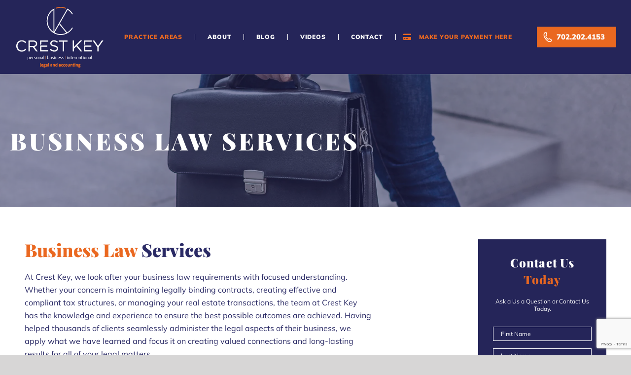

--- FILE ---
content_type: text/html; charset=UTF-8
request_url: https://crestkey.com/business-law-services/
body_size: 28062
content:
<!DOCTYPE html><html class="avada-html-layout-wide avada-html-header-position-top avada-is-100-percent-template" lang="en-US" prefix="og: http://ogp.me/ns# fb: http://ogp.me/ns/fb#"><head>
 <script src="https://www.googletagmanager.com/gtag/js?id=AW-475546647" defer data-deferred="1"></script> <script src="[data-uri]" defer></script>  <script src="[data-uri]" defer></script> <meta http-equiv="X-UA-Compatible" content="IE=edge" /><meta http-equiv="Content-Type" content="text/html; charset=utf-8"/> <script type="text/javascript" src="[data-uri]" defer></script> <meta name="viewport" content="width=device-width, initial-scale=1" /><meta name='robots' content='index, follow, max-image-preview:large, max-snippet:-1, max-video-preview:-1' /><title>Business Law Services - Crest Key Probate Las Vegas, NV</title><meta name="description" content="At Crest Key we offer a multitude of Business Law Services ranging from Entity Formation and Maintenance, Contracts and Agreements, to Non-Profits and more." /><link rel="canonical" href="https://crestkey.com/business-law-services/" /><meta property="og:locale" content="en_US" /><meta property="og:type" content="article" /><meta property="og:title" content="Business Law Services" /><meta property="og:description" content="At Crest Key we offer a multitude of Business Law Services ranging from Entity Formation and Maintenance, Contracts and Agreements, to Non-Profits and more." /><meta property="og:url" content="https://crestkey.com/business-law-services/" /><meta property="og:site_name" content="Crest Key Probate Las Vegas, NV" /><meta property="article:modified_time" content="2022-07-27T07:39:33+00:00" /><meta name="twitter:card" content="summary_large_image" /><meta name="twitter:label1" content="Est. reading time" /><meta name="twitter:data1" content="13 minutes" /> <script type="application/ld+json" class="yoast-schema-graph">{"@context":"https://schema.org","@graph":[{"@type":"WebPage","@id":"https://crestkey.com/business-law-services/","url":"https://crestkey.com/business-law-services/","name":"Business Law Services - Crest Key Probate Las Vegas, NV","isPartOf":{"@id":"https://crestkey.com/#website"},"datePublished":"2019-12-18T12:22:26+00:00","dateModified":"2022-07-27T07:39:33+00:00","description":"At Crest Key we offer a multitude of Business Law Services ranging from Entity Formation and Maintenance, Contracts and Agreements, to Non-Profits and more.","breadcrumb":{"@id":"https://crestkey.com/business-law-services/#breadcrumb"},"inLanguage":"en-US","potentialAction":[{"@type":"ReadAction","target":["https://crestkey.com/business-law-services/"]}]},{"@type":"BreadcrumbList","@id":"https://crestkey.com/business-law-services/#breadcrumb","itemListElement":[{"@type":"ListItem","position":1,"name":"Home","item":"https://crestkey.com/"},{"@type":"ListItem","position":2,"name":"Business Law Services"}]},{"@type":"WebSite","@id":"https://crestkey.com/#website","url":"https://crestkey.com/","name":"Crest Key Probate Las Vegas, NV","description":"","publisher":{"@id":"https://crestkey.com/#organization"},"potentialAction":[{"@type":"SearchAction","target":{"@type":"EntryPoint","urlTemplate":"https://crestkey.com/?s={search_term_string}"},"query-input":{"@type":"PropertyValueSpecification","valueRequired":true,"valueName":"search_term_string"}}],"inLanguage":"en-US"},{"@type":"Organization","@id":"https://crestkey.com/#organization","name":"Crest Key Legal and Accounting","url":"https://crestkey.com/","logo":{"@type":"ImageObject","inLanguage":"en-US","@id":"https://crestkey.com/#/schema/logo/image/","url":"https://crestkey.com/wp-content/uploads/2021/03/Estate-Planning-Three-Ways-to-Convey-Property-After-Death.jpg","contentUrl":"https://crestkey.com/wp-content/uploads/2021/03/Estate-Planning-Three-Ways-to-Convey-Property-After-Death.jpg","width":320,"height":180,"caption":"Crest Key Legal and Accounting"},"image":{"@id":"https://crestkey.com/#/schema/logo/image/"}}]}</script> <link rel="alternate" type="application/rss+xml" title="Crest Key Probate Las Vegas, NV &raquo; Feed" href="https://crestkey.com/feed/" /><link rel="alternate" type="application/rss+xml" title="Crest Key Probate Las Vegas, NV &raquo; Comments Feed" href="https://crestkey.com/comments/feed/" /><link rel="alternate" type="text/calendar" title="Crest Key Probate Las Vegas, NV &raquo; iCal Feed" href="https://crestkey.com/events/?ical=1" /><link rel="shortcut icon" href="https://crestkey.com/wp-content/uploads/2019/12/fav.png" type="image/x-icon" /><link rel="alternate" title="oEmbed (JSON)" type="application/json+oembed" href="https://crestkey.com/wp-json/oembed/1.0/embed?url=https%3A%2F%2Fcrestkey.com%2Fbusiness-law-services%2F" /><link rel="alternate" title="oEmbed (XML)" type="text/xml+oembed" href="https://crestkey.com/wp-json/oembed/1.0/embed?url=https%3A%2F%2Fcrestkey.com%2Fbusiness-law-services%2F&#038;format=xml" /><meta property="og:title" content="Business Law Services"/><meta property="og:type" content="article"/><meta property="og:url" content="https://crestkey.com/business-law-services/"/><meta property="og:site_name" content="Crest Key Probate Las Vegas, NV"/><meta property="og:description" content="Business Law Services
Business Law Services At Crest Key, we look after your business law requirements with focused understanding. Whether your concern is maintaining legally binding contracts, creating effective and compliant tax structures, or managing your real estate transactions, the team at Crest Key has the knowledge and experience"/><meta property="og:image" content="https://crestkey.com/wp-content/uploads/2021/04/8142-Crest-Key_REVISED_Blue-background-C1F-logo3.png"/><style type="text/css" media="all">.wpautoterms-footer{background-color:#ffffff;text-align:center;}
.wpautoterms-footer a{color:#000000;font-family:Arial, sans-serif;font-size:14px;}
.wpautoterms-footer .separator{color:#cccccc;font-family:Arial, sans-serif;font-size:14px;}</style><style id='wp-img-auto-sizes-contain-inline-css' type='text/css'>img:is([sizes=auto i],[sizes^="auto," i]){contain-intrinsic-size:3000px 1500px}
/*# sourceURL=wp-img-auto-sizes-contain-inline-css */</style><link data-optimized="1" rel='stylesheet' id='wpautoterms_css-css' href='https://crestkey.com/wp-content/litespeed/css/fdcbba40ac30808575042cc2dd3f2cfa.css?ver=f2cfa' type='text/css' media='all' /><link data-optimized="1" rel='stylesheet' id='webueno-care-assistant-css' href='https://crestkey.com/wp-content/litespeed/css/820e889a99f5a5c74ed2d8acd9bac00d.css?ver=ac00d' type='text/css' media='all' /><link data-optimized="1" rel='stylesheet' id='wp-job-manager-job-listings-css' href='https://crestkey.com/wp-content/litespeed/css/8d9825b95ffb851ccc0ecf2279f0e53b.css?ver=0e53b' type='text/css' media='all' /><link data-optimized="1" rel='stylesheet' id='recent-posts-widget-with-thumbnails-public-style-css' href='https://crestkey.com/wp-content/litespeed/css/cdeb15f47f1cf1f64b172de263cc1240.css?ver=c1240' type='text/css' media='all' /><link data-optimized="1" rel='stylesheet' id='fusion-dynamic-css-css' href='https://crestkey.com/wp-content/litespeed/css/f9236eca7ef286a75af518309e0f6365.css?ver=f6365' type='text/css' media='all' /> <script type="text/javascript" src="https://crestkey.com/wp-includes/js/jquery/jquery.min.js" id="jquery-core-js"></script> <script data-optimized="1" type="text/javascript" src="https://crestkey.com/wp-content/litespeed/js/224bd4a459302506cf7c5bdd420b8749.js?ver=b8749" id="jquery-migrate-js" defer data-deferred="1"></script> <script data-optimized="1" type="text/javascript" src="https://crestkey.com/wp-content/litespeed/js/0d5e3f4150398f09f2f46e371e1de915.js?ver=de915" id="wp-dom-ready-js" defer data-deferred="1"></script> <script data-optimized="1" type="text/javascript" src="https://crestkey.com/wp-content/litespeed/js/5c86f8cf6957dd36a5d3c1ad72a630df.js?ver=630df" id="wpautoterms_base-js" defer data-deferred="1"></script> <script data-optimized="1" type="text/javascript" src="https://crestkey.com/wp-content/litespeed/js/debb265aca98ccb839d05f9ce6c498be.js?ver=498be" id="webueno-care-assistant-js" defer data-deferred="1"></script> <link rel="https://api.w.org/" href="https://crestkey.com/wp-json/" /><link rel="alternate" title="JSON" type="application/json" href="https://crestkey.com/wp-json/wp/v2/pages/201" /><link rel="EditURI" type="application/rsd+xml" title="RSD" href="https://crestkey.com/xmlrpc.php?rsd" /><meta name="generator" content="WordPress 6.9" /><link rel='shortlink' href='https://crestkey.com/?p=201' />
<style type="text/css">/* HIDE 7.5X Workspace */

.c-hidden {
	display: none !important;
}

/* END */</style>
<style type="text/css">#not-found-column > .fusion-column-wrapper {

	flex-direction: column !important;

}



.slot-machine-display #app {

  width: 100%;

  height: 100%;

  display: flex;

  flex-direction: column;

  justify-content: center;

  align-items: center;

	position: relative;

}



.doors {

  display: flex;

  background: #fff;

  position: absolute;

  top: 262px;

	width: 192px;

	height: 120px;

}



.door {

  background: #fafafa;

  box-shadow: 0 0 3px 2px rgba(0, 0, 0, 0.4) inset;

  width: 55px;

  height: 110px;

  overflow: hidden;

  /*border-radius: 1ex;*/

  margin: 5px;

}



.boxes {

  /* transform: translateY(0); */

  transition: transform 1s ease-in-out;

}



.box {

  display: flex;

  justify-content: center;

  align-items: center;

  font-size: 40px;

  font-weight: 600;

}



.buttons {

  margin: 1rem 0 2rem 0;

}



button {

  cursor: pointer;



  font-size: 1.2rem;

  text-transform: uppercase;



  margin: 0 0.2rem 0 0.2rem;

}



.info {

  position: fixed;

  bottom: 0;

  width: 100%;

  text-align: center;

}

.slot-machine-display {

	background-color: transparent !important;

	background-image: url('/wp-content/uploads/2023/03/slot-machine-img2.png.webp');

	height: 650px;

    background-repeat: no-repeat;

    background-size: 325px;

    background-position: center center;

	width: 400px;

}

#spinner {

	cursor: pointer;

	position: absolute;

	right: -17px;

	top: 220px;

	width: 60px;

	transform-origin: bottom;

}

.animationArm {

	animation: rotateArm 1.5s;

	transform-origin: bottom;

}



@keyframes rotateArm {

  0%   {transform: rotatex(0deg)}

  50%  {transform: rotatex(30deg)}

  100% {transform: rotatex(0deg)}

}



@media screen and (max-width: 479px) {

	.slot-machine-display {

		background-size: 290px;

		width: 310px;

	}

	#spinner {

		right: -31px;

    	top: 265px;

    	width: 45px;

	}

}</style>
 <script type="text/javascript" src="[data-uri]" defer></script> <meta name="et-api-version" content="v1"><meta name="et-api-origin" content="https://crestkey.com"><link rel="https://theeventscalendar.com/" href="https://crestkey.com/wp-json/tribe/tickets/v1/" /><meta name="tec-api-version" content="v1"><meta name="tec-api-origin" content="https://crestkey.com"><link rel="alternate" href="https://crestkey.com/wp-json/tribe/events/v1/" /><style type="text/css" id="css-fb-visibility">@media screen and (max-width: 640px){body:not(.fusion-builder-ui-wireframe) .fusion-no-small-visibility{display:none !important;}body:not(.fusion-builder-ui-wireframe) .sm-text-align-center{text-align:center !important;}body:not(.fusion-builder-ui-wireframe) .sm-text-align-left{text-align:left !important;}body:not(.fusion-builder-ui-wireframe) .sm-text-align-right{text-align:right !important;}body:not(.fusion-builder-ui-wireframe) .sm-mx-auto{margin-left:auto !important;margin-right:auto !important;}body:not(.fusion-builder-ui-wireframe) .sm-ml-auto{margin-left:auto !important;}body:not(.fusion-builder-ui-wireframe) .sm-mr-auto{margin-right:auto !important;}body:not(.fusion-builder-ui-wireframe) .fusion-absolute-position-small{position:absolute;top:auto;width:100%;}}@media screen and (min-width: 641px) and (max-width: 1024px){body:not(.fusion-builder-ui-wireframe) .fusion-no-medium-visibility{display:none !important;}body:not(.fusion-builder-ui-wireframe) .md-text-align-center{text-align:center !important;}body:not(.fusion-builder-ui-wireframe) .md-text-align-left{text-align:left !important;}body:not(.fusion-builder-ui-wireframe) .md-text-align-right{text-align:right !important;}body:not(.fusion-builder-ui-wireframe) .md-mx-auto{margin-left:auto !important;margin-right:auto !important;}body:not(.fusion-builder-ui-wireframe) .md-ml-auto{margin-left:auto !important;}body:not(.fusion-builder-ui-wireframe) .md-mr-auto{margin-right:auto !important;}body:not(.fusion-builder-ui-wireframe) .fusion-absolute-position-medium{position:absolute;top:auto;width:100%;}}@media screen and (min-width: 1025px){body:not(.fusion-builder-ui-wireframe) .fusion-no-large-visibility{display:none !important;}body:not(.fusion-builder-ui-wireframe) .lg-text-align-center{text-align:center !important;}body:not(.fusion-builder-ui-wireframe) .lg-text-align-left{text-align:left !important;}body:not(.fusion-builder-ui-wireframe) .lg-text-align-right{text-align:right !important;}body:not(.fusion-builder-ui-wireframe) .lg-mx-auto{margin-left:auto !important;margin-right:auto !important;}body:not(.fusion-builder-ui-wireframe) .lg-ml-auto{margin-left:auto !important;}body:not(.fusion-builder-ui-wireframe) .lg-mr-auto{margin-right:auto !important;}body:not(.fusion-builder-ui-wireframe) .fusion-absolute-position-large{position:absolute;top:auto;width:100%;}}</style> <script type="text/javascript" src="[data-uri]" defer></script> <meta name="google-site-verification" content="DA7hlpBOlrtgm-kH_Dsv381fmfc1EwVWHct7gsU9Uss" /> <script type='text/javascript' src="[data-uri]" defer></script> <noscript>
<a href='https://www.clickcease.com' rel='nofollow'><img src='https://monitor.clickcease.com/stats/stats.aspx' alt='ClickCease'/></a>
</noscript> <script>(function(w,d,s,l,i){w[l]=w[l]||[];w[l].push({'gtm.start':
new Date().getTime(),event:'gtm.js'});var f=d.getElementsByTagName(s)[0],
j=d.createElement(s),dl=l!='dataLayer'?'&l='+l:'';j.async=true;j.src=
'https://www.googletagmanager.com/gtm.js?id='+i+dl;f.parentNode.insertBefore(j,f);
})(window,document,'script','dataLayer','GTM-PLLND8N');</script> <link data-optimized="1" rel='stylesheet' id='gforms_reset_css-css' href='https://crestkey.com/wp-content/litespeed/css/e308c8964d1ff10707853ff8b7522396.css?ver=22396' type='text/css' media='all' /><link data-optimized="1" rel='stylesheet' id='gforms_formsmain_css-css' href='https://crestkey.com/wp-content/litespeed/css/193e303aa8c40e2bf1e3ee36a572b43f.css?ver=2b43f' type='text/css' media='all' /><link data-optimized="1" rel='stylesheet' id='gforms_ready_class_css-css' href='https://crestkey.com/wp-content/litespeed/css/fce47885cd71436337cc048c7313f9b0.css?ver=3f9b0' type='text/css' media='all' /><link data-optimized="1" rel='stylesheet' id='gforms_browsers_css-css' href='https://crestkey.com/wp-content/litespeed/css/ae2320a5d37a4922f6ecdc626bad1520.css?ver=d1520' type='text/css' media='all' /><link data-optimized="1" rel='stylesheet' id='wp-block-library-css' href='https://crestkey.com/wp-content/litespeed/css/a9c873b9eea6ce0bb9d031dababd820e.css?ver=d820e' type='text/css' media='all' /><style id='wp-block-library-inline-css' type='text/css'>/*wp_block_styles_on_demand_placeholder:69543afb108ce*/
/*# sourceURL=wp-block-library-inline-css */</style><style id='wp-block-library-theme-inline-css' type='text/css'>.wp-block-audio :where(figcaption){color:#555;font-size:13px;text-align:center}.is-dark-theme .wp-block-audio :where(figcaption){color:#ffffffa6}.wp-block-audio{margin:0 0 1em}.wp-block-code{border:1px solid #ccc;border-radius:4px;font-family:Menlo,Consolas,monaco,monospace;padding:.8em 1em}.wp-block-embed :where(figcaption){color:#555;font-size:13px;text-align:center}.is-dark-theme .wp-block-embed :where(figcaption){color:#ffffffa6}.wp-block-embed{margin:0 0 1em}.blocks-gallery-caption{color:#555;font-size:13px;text-align:center}.is-dark-theme .blocks-gallery-caption{color:#ffffffa6}:root :where(.wp-block-image figcaption){color:#555;font-size:13px;text-align:center}.is-dark-theme :root :where(.wp-block-image figcaption){color:#ffffffa6}.wp-block-image{margin:0 0 1em}.wp-block-pullquote{border-bottom:4px solid;border-top:4px solid;color:currentColor;margin-bottom:1.75em}.wp-block-pullquote :where(cite),.wp-block-pullquote :where(footer),.wp-block-pullquote__citation{color:currentColor;font-size:.8125em;font-style:normal;text-transform:uppercase}.wp-block-quote{border-left:.25em solid;margin:0 0 1.75em;padding-left:1em}.wp-block-quote cite,.wp-block-quote footer{color:currentColor;font-size:.8125em;font-style:normal;position:relative}.wp-block-quote:where(.has-text-align-right){border-left:none;border-right:.25em solid;padding-left:0;padding-right:1em}.wp-block-quote:where(.has-text-align-center){border:none;padding-left:0}.wp-block-quote.is-large,.wp-block-quote.is-style-large,.wp-block-quote:where(.is-style-plain){border:none}.wp-block-search .wp-block-search__label{font-weight:700}.wp-block-search__button{border:1px solid #ccc;padding:.375em .625em}:where(.wp-block-group.has-background){padding:1.25em 2.375em}.wp-block-separator.has-css-opacity{opacity:.4}.wp-block-separator{border:none;border-bottom:2px solid;margin-left:auto;margin-right:auto}.wp-block-separator.has-alpha-channel-opacity{opacity:1}.wp-block-separator:not(.is-style-wide):not(.is-style-dots){width:100px}.wp-block-separator.has-background:not(.is-style-dots){border-bottom:none;height:1px}.wp-block-separator.has-background:not(.is-style-wide):not(.is-style-dots){height:2px}.wp-block-table{margin:0 0 1em}.wp-block-table td,.wp-block-table th{word-break:normal}.wp-block-table :where(figcaption){color:#555;font-size:13px;text-align:center}.is-dark-theme .wp-block-table :where(figcaption){color:#ffffffa6}.wp-block-video :where(figcaption){color:#555;font-size:13px;text-align:center}.is-dark-theme .wp-block-video :where(figcaption){color:#ffffffa6}.wp-block-video{margin:0 0 1em}:root :where(.wp-block-template-part.has-background){margin-bottom:0;margin-top:0;padding:1.25em 2.375em}
/*# sourceURL=/wp-includes/css/dist/block-library/theme.min.css */</style></head><body class="wp-singular page-template page-template-100-width page-template-100-width-php page page-id-201 page-parent wp-theme-Avada wp-child-theme-Avada-Child-Theme tribe-no-js fusion-image-hovers fusion-pagination-sizing fusion-button_size-large fusion-button_type-flat fusion-button_span-no avada-image-rollover-circle-yes avada-image-rollover-no avada-child fusion-body ltr fusion-sticky-header no-mobile-slidingbar no-mobile-totop avada-has-rev-slider-styles fusion-disable-outline fusion-sub-menu-fade mobile-logo-pos-left layout-wide-mode avada-has-boxed-modal-shadow- layout-scroll-offset-full avada-has-zero-margin-offset-top fusion-top-header menu-text-align-center mobile-menu-design-modern fusion-show-pagination-text fusion-header-layout-v1 avada-responsive avada-footer-fx-none avada-menu-highlight-style-textcolor fusion-search-form-classic fusion-main-menu-search-dropdown fusion-avatar-square avada-sticky-shrinkage avada-dropdown-styles avada-blog-layout-grid avada-blog-archive-layout-grid avada-ec-not-100-width avada-ec-meta-layout-sidebar avada-header-shadow-no avada-menu-icon-position-left avada-has-megamenu-shadow avada-has-mainmenu-dropdown-divider avada-has-breadcrumb-mobile-hidden avada-has-titlebar-hide avada-social-full-transparent avada-has-pagination-width_height avada-flyout-menu-direction-fade avada-ec-views-v2 tribe-theme-Avada">
<a class="skip-link screen-reader-text" href="#content">Skip to content</a><div id="boxed-wrapper"><div class="fusion-sides-frame"></div><div id="wrapper" class="fusion-wrapper"><div id="home" style="position:relative;top:-1px;"></div><header class="fusion-header-wrapper"><div class="fusion-header-v1 fusion-logo-alignment fusion-logo-left fusion-sticky-menu- fusion-sticky-logo- fusion-mobile-logo-1  fusion-mobile-menu-design-modern"><div class="fusion-header-sticky-height"></div><div class="fusion-header"><div class="fusion-row"><div class="fusion-logo" data-margin-top="8px" data-margin-bottom="8px" data-margin-left="0px" data-margin-right="0px">
<a class="fusion-logo-link"  href="https://crestkey.com/" >
<img src="https://crestkey.com/wp-content/uploads/2021/04/8142-Crest-Key_REVISED_Blue-background-C1F-logo3.png.webp" srcset="https://crestkey.com/wp-content/uploads/2021/04/8142-Crest-Key_REVISED_Blue-background-C1F-logo3.png.webp 1x" width="186" height="134" alt="Crest Key Probate Las Vegas, NV Logo" data-retina_logo_url="" class="fusion-standard-logo" />
<img src="https://crestkey.com/wp-content/uploads/2021/04/8142-Crest-Key_REVISED_Blue-background-C1F-logo1.png.webp" srcset="https://crestkey.com/wp-content/uploads/2021/04/8142-Crest-Key_REVISED_Blue-background-C1F-logo1.png.webp 1x" width="161" height="115" alt="Crest Key Probate Las Vegas, NV Logo" data-retina_logo_url="" class="fusion-mobile-logo" />
</a></div><nav class="fusion-main-menu" aria-label="Main Menu"><ul id="menu-main-navigation" class="fusion-menu"><li  id="menu-item-9"  class="menu-item menu-item-type-custom menu-item-object-custom current-menu-ancestor current-menu-parent menu-item-has-children menu-item-9 fusion-dropdown-menu"  data-item-id="9"><a  class="fusion-textcolor-highlight"><span class="menu-text">Practice areas</span></a><ul class="sub-menu"><li  id="menu-item-333"  class="menu-item menu-item-type-post_type menu-item-object-page menu-item-333 fusion-dropdown-submenu" ><a  href="https://crestkey.com/personal-law-services/" class="fusion-textcolor-highlight"><span>Personal Law Services</span></a></li><li  id="menu-item-331"  class="menu-item menu-item-type-post_type menu-item-object-page current-menu-item page_item page-item-201 current_page_item menu-item-331 fusion-dropdown-submenu" ><a  href="https://crestkey.com/business-law-services/" class="fusion-textcolor-highlight"><span>Business Law Services</span></a></li><li  id="menu-item-332"  class="menu-item menu-item-type-post_type menu-item-object-page menu-item-332 fusion-dropdown-submenu" ><a  href="https://crestkey.com/international-connectivity/" class="fusion-textcolor-highlight"><span>International Connectivity</span></a></li><li  id="menu-item-334"  class="menu-item menu-item-type-post_type menu-item-object-page menu-item-334 fusion-dropdown-submenu" ><a  href="https://crestkey.com/tax-accounting-services/" class="fusion-textcolor-highlight"><span>Accounting and Tax Services</span></a></li></ul></li><li  id="menu-item-116"  class="menu-item menu-item-type-post_type menu-item-object-page menu-item-116"  data-item-id="116"><a  href="https://crestkey.com/about-crest-key/" class="fusion-textcolor-highlight"><span class="menu-text">About</span></a></li><li  id="menu-item-117"  class="menu-item menu-item-type-post_type menu-item-object-page menu-item-117"  data-item-id="117"><a  href="https://crestkey.com/blog/" class="fusion-textcolor-highlight"><span class="menu-text">Blog</span></a></li><li  id="menu-item-1603"  class="menu-item menu-item-type-post_type menu-item-object-page menu-item-1603"  data-item-id="1603"><a  href="https://crestkey.com/videos/" class="fusion-textcolor-highlight"><span class="menu-text">Videos</span></a></li><li  id="menu-item-118"  class="menu-item menu-item-type-post_type menu-item-object-page menu-item-118"  data-item-id="118"><a  href="https://crestkey.com/contact/" class="fusion-textcolor-highlight"><span class="menu-text">Contact</span></a></li><li  id="menu-item-2250"  class="menu-item menu-item-type-post_type menu-item-object-page menu-item-2250"  data-item-id="2250"><a  href="https://crestkey.com/make-your-payment-here/" class="fusion-flex-link fusion-textcolor-highlight"><span class="fusion-megamenu-icon"><i class="glyphicon fa-credit-card fas" aria-hidden="true"></i></span><span class="menu-text">Make Your Payment Here</span></a></li><li  id="menu-item-13"  class="menu-item menu-item-type-custom menu-item-object-custom menu-item-13 fusion-menu-item-button"  data-item-id="13"><a  href="tel:702-202-4153" class="fusion-textcolor-highlight"><span class="menu-text fusion-button button-default button-medium">702.202.4153</span></a></li></ul></nav><div class="fusion-mobile-menu-icons">
<a href="#" class="fusion-icon fusion-icon-bars" aria-label="Toggle mobile menu" aria-expanded="false"></a></div><nav class="fusion-mobile-nav-holder fusion-mobile-menu-text-align-left" aria-label="Main Menu Mobile"></nav></div></div></div><div class="fusion-clearfix"></div></header><div id="sliders-container"></div><div class="avada-page-titlebar-wrapper"></div><main id="main" class="clearfix width-100"><div class="fusion-row" style="max-width:100%;"><section id="content" class="full-width"><div id="post-201" class="post-201 page type-page status-publish hentry">
<span class="entry-title rich-snippet-hidden">Business Law Services</span><span class="vcard rich-snippet-hidden"><span class="fn"><a href="https://crestkey.com/author/crest_dev/" title="Posts by crest_dev" rel="author">crest_dev</a></span></span><span class="updated rich-snippet-hidden">2022-07-27T07:39:33+00:00</span><div class="post-content"><div class="fusion-fullwidth fullwidth-box fusion-builder-row-1 fusion-parallax-none new-layout-section-width nonhundred-percent-fullwidth non-hundred-percent-height-scrolling" style="background-color: rgba(255,255,255,0);background-image: url(&quot;https://crestkey.com/wp-content/uploads/2019/12/business-bg.jpg.webp&quot;);background-position: center center;background-repeat: no-repeat;padding-top:110px;padding-right:20px;padding-bottom:110px;padding-left:20px;margin-bottom: 0px;margin-top: 0px;border-width: 0px 0px 0px 0px;border-color:#eae9e9;border-style:solid;-webkit-background-size:cover;-moz-background-size:cover;-o-background-size:cover;background-size:cover;" id="banner_op" ><div class="fusion-builder-row fusion-row"><div class="fusion-layout-column fusion_builder_column fusion-builder-column-0 fusion_builder_column_1_1 1_1 fusion-one-full fusion-column-first fusion-column-last" style="margin-top:0px;margin-bottom:20px;"><div class="fusion-column-wrapper fusion-flex-column-wrapper-legacy" style="background-position:left top;background-repeat:no-repeat;-webkit-background-size:cover;-moz-background-size:cover;-o-background-size:cover;background-size:cover;padding: 0px 0px 0px 0px;"><div class="fusion-text fusion-text-1"><h1>Business Law Services</h1></div><div class="fusion-clearfix"></div></div></div></div></div><div class="fusion-fullwidth fullwidth-box fusion-builder-row-2 fusion-flex-container new-layout-section-width nonhundred-percent-fullwidth non-hundred-percent-height-scrolling" style="background-color: rgba(255,255,255,0);background-position: center center;background-repeat: no-repeat;border-width: 0px 0px 0px 0px;border-color:#eae9e9;border-style:solid;" ><div class="fusion-builder-row fusion-row fusion-flex-align-items-flex-start" style="max-width:1071.2px;margin-left: calc(-4% / 2 );margin-right: calc(-4% / 2 );"><div class="fusion-layout-column fusion_builder_column fusion-builder-column-1 fusion-flex-column fusion-column-no-min-height" id="max-width850px"><div class="fusion-column-wrapper fusion-flex-justify-content-flex-start fusion-content-layout-column" style="background-position:left top;background-repeat:no-repeat;-webkit-background-size:cover;-moz-background-size:cover;-o-background-size:cover;background-size:cover;padding: 0px 0px 0px 0px;"><div class="fusion-builder-row fusion-builder-row-inner fusion-row fusion-flex-align-items-flex-start" style="width:104% !important;max-width:104% !important;margin-left: calc(-4% / 2 );margin-right: calc(-4% / 2 );"><div class="fusion-layout-column fusion_builder_column_inner fusion-builder-nested-column-0 fusion_builder_column_inner_1_1 1_1 fusion-flex-column"><div class="fusion-column-wrapper fusion-flex-justify-content-flex-start fusion-content-layout-column" style="background-position:left top;background-repeat:no-repeat;-webkit-background-size:cover;-moz-background-size:cover;-o-background-size:cover;background-size:cover;padding: 0px 0px 0px 0px;"><div class="fusion-text fusion-text-2"><h2 class="sec_title"><span style="color: #ea6820;">Business Law</span> Services</h2></div><div class="fusion-text fusion-text-3"><p>At Crest Key, we look after your business law requirements with focused understanding. Whether your concern is maintaining legally binding contracts, creating effective and compliant tax structures, or managing your real estate transactions, the team at Crest Key has the knowledge and experience to ensure the best possible outcomes are achieved. Having helped thousands of clients seamlessly administer the legal aspects of their business, we apply what we have learned and focus it on creating valued connections and long-lasting results for all of your legal matters.</p></div></div><style type="text/css">.fusion-body .fusion-builder-nested-column-0{width:100% !important;margin-top : 0px;margin-bottom : 20px;}.fusion-builder-nested-column-0 > .fusion-column-wrapper {padding-top : 0px !important;padding-right : 0px !important;margin-right : 1.92%;padding-bottom : 0px !important;padding-left : 0px !important;margin-left : 0;}@media only screen and (max-width:1024px) {.fusion-body .fusion-builder-nested-column-0{width:100% !important;order : 0;}.fusion-builder-nested-column-0 > .fusion-column-wrapper {margin-right : 1.92%;margin-left : 1.92%;}}@media only screen and (max-width:640px) {.fusion-body .fusion-builder-nested-column-0{width:100% !important;order : 0;}.fusion-builder-nested-column-0 > .fusion-column-wrapper {margin-right : 1.92%;margin-left : 1.92%;}}</style></div><div class="fusion-layout-column fusion_builder_column_inner fusion-builder-nested-column-1 fusion_builder_column_inner_1_2 1_2 fusion-flex-column new-layout-serv-cols fusion-column-inner-bg-wrapper"><div class="fusion-column-wrapper fusion-flex-justify-content-flex-start fusion-content-layout-block" style="padding: 20px 20px 20px 20px;"><div class="samples"><img decoding="async" src="/wp-content/uploads/2019/12/ic21.png.webp">Entity Formation</div></div><span class="fusion-column-inner-bg hover-type-none"><a href="/business-law-services/entity-formation/"><span class="fusion-column-inner-bg-image" style="background-color:#252559;background-position:left top;background-repeat:no-repeat;-webkit-background-size:cover;-moz-background-size:cover;-o-background-size:cover;background-size:cover;"></span></a></span><style type="text/css">.fusion-body .fusion-builder-nested-column-1{width:50% !important;margin-top : 30px;margin-bottom : 30px;}.fusion-builder-nested-column-1 > .fusion-column-wrapper {padding-top : 20px !important;padding-right : 20px !important;margin-right : 12px;padding-bottom : 20px !important;padding-left : 20px !important;margin-left : 0;}.fusion-flex-container .fusion-row .fusion-builder-nested-column-1 > .fusion-column-inner-bg { margin-right:12px;margin-left:0; }@media only screen and (max-width:1024px) {.fusion-body .fusion-builder-nested-column-1{width:100% !important;order : 0;margin-top : 0;margin-bottom : 20px;}.fusion-builder-nested-column-1 > .fusion-column-wrapper {margin-right : 1.92%;margin-left : 1.92%;}.fusion-flex-container .fusion-row .fusion-builder-nested-column-1 > .fusion-column-inner-bg { margin-right:1.92%;margin-left:1.92%; }}@media only screen and (max-width:640px) {.fusion-body .fusion-builder-nested-column-1{width:100% !important;order : 0;margin-top : 0;margin-bottom : 20px;}.fusion-builder-nested-column-1 > .fusion-column-wrapper {margin-right : 1.92%;margin-left : 1.92%;}.fusion-flex-container .fusion-row .fusion-builder-nested-column-1 > .fusion-column-inner-bg { margin-right:1.92%;margin-left:1.92%; }}</style><style type="text/css">.fusion-builder-nested-column-1{filter: opacity(100%);transition: filter 0.3s ease;}.fusion-builder-nested-column-1:hover{filter: opacity(80%);}</style></div><div class="fusion-layout-column fusion_builder_column_inner fusion-builder-nested-column-2 fusion_builder_column_inner_1_2 1_2 fusion-flex-column new-layout-serv-cols fusion-column-inner-bg-wrapper"><div class="fusion-column-wrapper fusion-flex-justify-content-flex-start fusion-content-layout-block" style="padding: 20px 20px 20px 20px;"><div class="samples"><img decoding="async" src="/wp-content/uploads/2019/12/ic22.png.webp">Contracts and Agreements</div></div><span class="fusion-column-inner-bg hover-type-none"><a href="/business-law-services/contracts-and-agreements/"><span class="fusion-column-inner-bg-image" style="background-color:#252559;background-position:left top;background-repeat:no-repeat;-webkit-background-size:cover;-moz-background-size:cover;-o-background-size:cover;background-size:cover;"></span></a></span><style type="text/css">.fusion-body .fusion-builder-nested-column-2{width:50% !important;margin-top : 30px;margin-bottom : 30px;}.fusion-builder-nested-column-2 > .fusion-column-wrapper {padding-top : 20px !important;padding-right : 20px !important;margin-right : 0;padding-bottom : 20px !important;padding-left : 20px !important;margin-left : 3.84%;}.fusion-flex-container .fusion-row .fusion-builder-nested-column-2 > .fusion-column-inner-bg { margin-right:0;margin-left:3.84%; }@media only screen and (max-width:1024px) {.fusion-body .fusion-builder-nested-column-2{width:100% !important;order : 0;margin-top : 0;margin-bottom : 20px;}.fusion-builder-nested-column-2 > .fusion-column-wrapper {margin-right : 1.92%;margin-left : 1.92%;}.fusion-flex-container .fusion-row .fusion-builder-nested-column-2 > .fusion-column-inner-bg { margin-right:1.92%;margin-left:1.92%; }}@media only screen and (max-width:640px) {.fusion-body .fusion-builder-nested-column-2{width:100% !important;order : 0;margin-top : 0;margin-bottom : 20px;}.fusion-builder-nested-column-2 > .fusion-column-wrapper {margin-right : 1.92%;margin-left : 1.92%;}.fusion-flex-container .fusion-row .fusion-builder-nested-column-2 > .fusion-column-inner-bg { margin-right:1.92%;margin-left:1.92%; }}</style><style type="text/css">.fusion-builder-nested-column-2{filter: opacity(100%);transition: filter 0.3s ease;}.fusion-builder-nested-column-2:hover{filter: opacity(80%);}</style></div><div class="fusion-layout-column fusion_builder_column_inner fusion-builder-nested-column-3 fusion_builder_column_inner_1_2 1_2 fusion-flex-column new-layout-serv-cols fusion-column-inner-bg-wrapper"><div class="fusion-column-wrapper fusion-flex-justify-content-flex-start fusion-content-layout-block" style="padding: 20px 20px 20px 20px;"><div class="samples"><img decoding="async" src="/wp-content/uploads/2020/04/ic1212.png.webp">Registered Agent</div></div><span class="fusion-column-inner-bg hover-type-none"><a href="/business-law-services/registered-agent/"><span class="fusion-column-inner-bg-image" style="background-color:#252559;background-position:left top;background-repeat:no-repeat;-webkit-background-size:cover;-moz-background-size:cover;-o-background-size:cover;background-size:cover;"></span></a></span><style type="text/css">.fusion-body .fusion-builder-nested-column-3{width:50% !important;margin-top : 0px;margin-bottom : 20px;}.fusion-builder-nested-column-3 > .fusion-column-wrapper {padding-top : 20px !important;padding-right : 20px !important;margin-right : 12px;padding-bottom : 20px !important;padding-left : 20px !important;margin-left : 0;}.fusion-flex-container .fusion-row .fusion-builder-nested-column-3 > .fusion-column-inner-bg { margin-right:12px;margin-left:0; }@media only screen and (max-width:1024px) {.fusion-body .fusion-builder-nested-column-3{width:100% !important;order : 0;}.fusion-builder-nested-column-3 > .fusion-column-wrapper {margin-right : 1.92%;margin-left : 1.92%;}.fusion-flex-container .fusion-row .fusion-builder-nested-column-3 > .fusion-column-inner-bg { margin-right:1.92%;margin-left:1.92%; }}@media only screen and (max-width:640px) {.fusion-body .fusion-builder-nested-column-3{width:100% !important;order : 0;margin-top : 0;margin-bottom : 0;}.fusion-builder-nested-column-3 > .fusion-column-wrapper {margin-right : 1.92%;margin-left : 1.92%;}.fusion-flex-container .fusion-row .fusion-builder-nested-column-3 > .fusion-column-inner-bg { margin-right:1.92%;margin-left:1.92%; }}</style><style type="text/css">.fusion-builder-nested-column-3{filter: opacity(100%);transition: filter 0.3s ease;}.fusion-builder-nested-column-3:hover{filter: opacity(80%);}</style></div><div class="fusion-layout-column fusion_builder_column_inner fusion-builder-nested-column-4 fusion_builder_column_inner_1_2 1_2 fusion-flex-column"><div class="fusion-column-wrapper fusion-flex-justify-content-flex-start fusion-content-layout-column" style="background-position:left top;background-repeat:no-repeat;-webkit-background-size:cover;-moz-background-size:cover;-o-background-size:cover;background-size:cover;padding: 0px 0px 0px 0px;"></div><style type="text/css">.fusion-body .fusion-builder-nested-column-4{width:50% !important;margin-top : 0px;margin-bottom : 20px;}.fusion-builder-nested-column-4 > .fusion-column-wrapper {padding-top : 0px !important;padding-right : 0px !important;margin-right : 3.84%;padding-bottom : 0px !important;padding-left : 0px !important;margin-left : 3.84%;}@media only screen and (max-width:1024px) {.fusion-body .fusion-builder-nested-column-4{width:100% !important;order : 0;}.fusion-builder-nested-column-4 > .fusion-column-wrapper {margin-right : 1.92%;margin-left : 1.92%;}}@media only screen and (max-width:640px) {.fusion-body .fusion-builder-nested-column-4{width:100% !important;order : 0;}.fusion-builder-nested-column-4 > .fusion-column-wrapper {margin-right : 1.92%;margin-left : 1.92%;}}</style></div></div></div><style type="text/css">.fusion-body .fusion-builder-column-1{width:60% !important;margin-top : 0px;margin-bottom : 20px;}.fusion-builder-column-1 > .fusion-column-wrapper {padding-top : 0px !important;padding-right : 0px !important;margin-right : 3.2%;padding-bottom : 0px !important;padding-left : 0px !important;margin-left : 3.2%;}@media only screen and (max-width:1024px) {.fusion-body .fusion-builder-column-1{width:100% !important;order : 0;}.fusion-builder-column-1 > .fusion-column-wrapper {margin-right : 1.92%;margin-left : 1.92%;}}@media only screen and (max-width:640px) {.fusion-body .fusion-builder-column-1{width:100% !important;order : 0;}.fusion-builder-column-1 > .fusion-column-wrapper {margin-right : 1.92%;margin-left : 1.92%;}}</style></div><div class="fusion-layout-column fusion_builder_column fusion-builder-column-2 fusion-flex-column contact-sticky-col"><div class="fusion-column-wrapper fusion-flex-justify-content-flex-start fusion-content-layout-column" style="background-position:left top;background-repeat:no-repeat;-webkit-background-size:cover;-moz-background-size:cover;-o-background-size:cover;background-size:cover;padding: 0px 0px 0px 0px;"></div><style type="text/css">.fusion-body .fusion-builder-column-2{width:15% !important;margin-top : 0px;margin-bottom : 20px;}.fusion-builder-column-2 > .fusion-column-wrapper {padding-top : 0px !important;padding-right : 0px !important;margin-right : 12.8%;padding-bottom : 0px !important;padding-left : 0px !important;margin-left : 12.8%;}@media only screen and (max-width:1024px) {.fusion-body .fusion-builder-column-2{width:100% !important;order : 0;}.fusion-builder-column-2 > .fusion-column-wrapper {margin-right : 1.92%;margin-left : 1.92%;}}@media only screen and (max-width:640px) {.fusion-body .fusion-builder-column-2{width:100% !important;order : 0;}.fusion-builder-column-2 > .fusion-column-wrapper {margin-right : 1.92%;margin-left : 1.92%;}}</style></div><div class="fusion-layout-column fusion_builder_column fusion-builder-column-3 fusion-flex-column contact-sticky-col"><div class="fusion-column-wrapper fusion-flex-justify-content-flex-start fusion-content-layout-column" style="background-position:left top;background-repeat:no-repeat;-webkit-background-size:cover;-moz-background-size:cover;-o-background-size:cover;background-size:cover;background-color:#252559;padding: 30px 30px 0px 30px;"><style type="text/css">@media only screen and (max-width:1024px) {.fusion-title.fusion-title-1{margin-top:0px!important; margin-right:0px!important;margin-bottom:20px!important;margin-left:0px!important;}}@media only screen and (max-width:640px) {.fusion-title.fusion-title-1{margin-top:0px!important; margin-right:0px!important;margin-bottom:20px!important; margin-left:0px!important;}}</style><div class="fusion-title title fusion-title-1 fusion-sep-none fusion-title-center fusion-title-text fusion-title-size-three" style="font-size:24px;margin-top:0px;margin-right:0px;margin-bottom:20px;margin-left:0px;"><h3 class="title-heading-center" style="margin:0;font-size:1em;letter-spacing:0.05em;color:#ffffff;line-height:34px;">Contact Us <span style="color: #ea6820;">Today</span></h3></div><div class="fusion-text fusion-text-4" style="font-size:12px;line-height:15px;color:#ffffff;"><p style="text-align: center;">Ask a Us a Question or Contact Us Today.</p></div><div class="fusion-text fusion-text-5"><script type="text/javascript">/*  */

/* ]]&gt; */</script> <div class='gf_browser_chrome gform_wrapper gform_legacy_markup_wrapper gform-theme--no-framework' data-form-theme='legacy' data-form-index='0' id='gform_wrapper_10' ><form method='post' enctype='multipart/form-data'  id='gform_10'  action='/business-law-services/' data-formid='10' novalidate><div class='gform-body gform_body'><ul id='gform_fields_10' class='gform_fields top_label form_sublabel_below description_below validation_below'><li id="field_10_9" class="gfield gfield--type-honeypot gform_validation_container field_sublabel_below gfield--has-description field_description_below field_validation_below gfield_visibility_visible"  ><label class='gfield_label gform-field-label' for='input_10_9'>Comments</label><div class='ginput_container'><input name='input_9' id='input_10_9' type='text' value='' autocomplete='new-password'/></div><div class='gfield_description' id='gfield_description_10_9'>This field is for validation purposes and should be left unchanged.</div></li><li id="field_10_1" class="gfield gfield--type-text field_sublabel_below gfield--no-description field_description_below hidden_label field_validation_below gfield_visibility_visible"  ><label class='gfield_label gform-field-label' for='input_10_1'>First Name</label><div class='ginput_container ginput_container_text'><input name='input_1' id='input_10_1' type='text' value='' class='large'    placeholder='First Name'  aria-invalid="false"   /></div></li><li id="field_10_2" class="gfield gfield--type-text field_sublabel_below gfield--no-description field_description_below hidden_label field_validation_below gfield_visibility_visible"  ><label class='gfield_label gform-field-label' for='input_10_2'>Last Name</label><div class='ginput_container ginput_container_text'><input name='input_2' id='input_10_2' type='text' value='' class='large'    placeholder='Last Name'  aria-invalid="false"   /></div></li><li id="field_10_3" class="gfield gfield--type-email field_sublabel_below gfield--no-description field_description_below hidden_label field_validation_below gfield_visibility_visible"  ><label class='gfield_label gform-field-label' for='input_10_3'>Email</label><div class='ginput_container ginput_container_email'>
<input name='input_3' id='input_10_3' type='email' value='' class='large'   placeholder='Email'  aria-invalid="false"  /></div></li><li id="field_10_4" class="gfield gfield--type-phone field_sublabel_below gfield--no-description field_description_below hidden_label field_validation_below gfield_visibility_visible"  ><label class='gfield_label gform-field-label' for='input_10_4'>Phone</label><div class='ginput_container ginput_container_phone'><input name='input_4' id='input_10_4' type='tel' value='' class='large'  placeholder='Phone'  aria-invalid="false"   /></div></li><li id="field_10_6" class="gfield gfield--type-html gfield_html gfield_html_formatted gfield_no_follows_desc field_sublabel_below gfield--no-description field_description_below field_validation_below gfield_visibility_visible"  ><p>Tell Us About <span style="color: #EA6820">Your Situation?</span></p></li><li id="field_10_5" class="gfield gfield--type-textarea field_sublabel_below gfield--no-description field_description_below field_validation_below gfield_visibility_visible"  ><label class='gfield_label gform-field-label' for='input_10_5'>Message</label><div class='ginput_container ginput_container_textarea'><textarea name='input_5' id='input_10_5' class='textarea medium'    placeholder='Message'  aria-invalid="false"   rows='10' cols='50'></textarea></div></li><li id="field_10_7" class="gfield gfield--type-consent gfield--type-choice gfield--input-type-consent field_sublabel_below gfield--no-description field_description_below field_validation_below gfield_visibility_visible"  ><label class='gfield_label gform-field-label gfield_label_before_complex' >Consent</label><div class='ginput_container ginput_container_consent'><input name='input_7.1' id='input_10_7_1' type='checkbox' value='1'    aria-invalid="false"   /> <label class="gform-field-label gform-field-label--type-inline gfield_consent_label" for='input_10_7_1' >Subscribe To Our Newsletter</label><input type='hidden' name='input_7.2' value='Subscribe To Our Newsletter' class='gform_hidden' /><input type='hidden' name='input_7.3' value='1' class='gform_hidden' /></div></li><li id="field_10_8" class="gfield gfield--type-captcha gfield--width-full field_sublabel_below gfield--no-description field_description_below field_validation_below gfield_visibility_visible"  ><label class='gfield_label gform-field-label' for='input_10_8'>CAPTCHA</label><div id='input_10_8' class='ginput_container ginput_recaptcha' data-sitekey='6LcQSu0bAAAAANo-loP49Q6ME4iH-PaHKnzJiYzz'  data-theme='light' data-tabindex='-1' data-size='invisible' data-badge='bottomright'></div></li></ul></div><div class='gform-footer gform_footer top_label'> <input type='submit' id='gform_submit_button_10' class='gform_button button' onclick='gform.submission.handleButtonClick(this);' data-submission-type='submit' value='Send'  />
<input type='hidden' class='gform_hidden' name='gform_submission_method' data-js='gform_submission_method_10' value='postback' />
<input type='hidden' class='gform_hidden' name='gform_theme' data-js='gform_theme_10' id='gform_theme_10' value='legacy' />
<input type='hidden' class='gform_hidden' name='gform_style_settings' data-js='gform_style_settings_10' id='gform_style_settings_10' value='[]' />
<input type='hidden' class='gform_hidden' name='is_submit_10' value='1' />
<input type='hidden' class='gform_hidden' name='gform_submit' value='10' />
<input type='hidden' class='gform_hidden' name='gform_unique_id' value='' />
<input type='hidden' class='gform_hidden' name='state_10' value='[base64]' />
<input type='hidden' autocomplete='off' class='gform_hidden' name='gform_target_page_number_10' id='gform_target_page_number_10' value='0' />
<input type='hidden' autocomplete='off' class='gform_hidden' name='gform_source_page_number_10' id='gform_source_page_number_10' value='1' />
<input type='hidden' name='gform_field_values' value='' /></div><p style="display: none !important;" class="akismet-fields-container" data-prefix="ak_"><label>&#916;<textarea name="ak_hp_textarea" cols="45" rows="8" maxlength="100"></textarea></label><input type="hidden" id="ak_js_1" name="ak_js" value="207"/><script src="[data-uri]" defer></script></p></form></div><script type="text/javascript" src="[data-uri]" defer></script> </div></div><style type="text/css">.fusion-body .fusion-builder-column-3{width:25% !important;margin-top : 0px;margin-bottom : 20px;}.fusion-builder-column-3 > .fusion-column-wrapper {padding-top : 30px !important;padding-right : 30px !important;margin-right : 7.68%;padding-bottom : 0 !important;padding-left : 30px !important;margin-left : 7.68%;}@media only screen and (max-width:1024px) {.fusion-body .fusion-builder-column-3{width:100% !important;order : 0;}.fusion-builder-column-3 > .fusion-column-wrapper {margin-right : 1.92%;margin-left : 1.92%;}}@media only screen and (max-width:640px) {.fusion-body .fusion-builder-column-3{width:100% !important;order : 0;}.fusion-builder-column-3 > .fusion-column-wrapper {margin-right : 1.92%;margin-left : 1.92%;}}</style></div><div class="fusion-layout-column fusion_builder_column fusion-builder-column-4 fusion_builder_column_3_4 3_4 fusion-flex-column fusion-flex-align-self-stretch"><div class="fusion-column-wrapper fusion-flex-justify-content-flex-start fusion-content-layout-column fusion-content-nowrap" style="background-position:left top;background-repeat:no-repeat;-webkit-background-size:cover;-moz-background-size:cover;-o-background-size:cover;background-size:cover;padding: 0px 0px 0px 0px;"><div class="fusion-builder-row fusion-builder-row-inner fusion-row fusion-flex-align-items-flex-start" style="width:104% !important;max-width:104% !important;margin-left: calc(-4% / 2 );margin-right: calc(-4% / 2 );"><div class="fusion-layout-column fusion_builder_column_inner fusion-builder-nested-column-5 fusion_builder_column_inner_2_5 2_5 fusion-flex-column fusion-flex-align-self-stretch fusion-column-inner-bg-wrapper"><div class="fusion-column-wrapper fusion-flex-justify-content-flex-start fusion-content-layout-column" style="padding: 0px 0px 0px 0px;" data-bg-url="https://crestkey.com/wp-content/uploads/2019/12/serv21.jpg"></div><span class="fusion-column-inner-bg hover-type-none"><a href="/business-law-services/entity-formation/"><span class="fusion-column-inner-bg-image" style="background-image: url(&#039;https://crestkey.com/wp-content/uploads/2019/12/serv21.jpg&#039;);background-position:center center;background-repeat:no-repeat;-webkit-background-size:cover;-moz-background-size:cover;-o-background-size:cover;background-size:cover;"></span></a></span><style type="text/css">.fusion-body .fusion-builder-nested-column-5{width:40% !important;margin-top : 0px;margin-bottom : 43px;}.fusion-builder-nested-column-5 > .fusion-column-wrapper {padding-top : 0px !important;padding-right : 0px !important;margin-right : 55px;padding-bottom : 0px !important;padding-left : 0px !important;margin-left : 4.8%;}.fusion-flex-container .fusion-row .fusion-builder-nested-column-5 > .fusion-column-inner-bg { margin-right:55px;margin-left:4.8%; }@media only screen and (max-width:1024px) {.fusion-body .fusion-builder-nested-column-5{width:100% !important;order : 0;margin-bottom : 20px;}.fusion-builder-nested-column-5 > .fusion-column-wrapper {margin-right : 1.92%;margin-left : 1.92%;}.fusion-flex-container .fusion-row .fusion-builder-nested-column-5 > .fusion-column-inner-bg { margin-right:1.92%;margin-left:1.92%; }}@media only screen and (max-width:640px) {.fusion-body .fusion-builder-nested-column-5{width:100% !important;order : 0;margin-bottom : 20px;}.fusion-builder-nested-column-5 > .fusion-column-wrapper {margin-right : 1.92%;margin-left : 1.92%;}.fusion-flex-container .fusion-row .fusion-builder-nested-column-5 > .fusion-column-inner-bg { margin-right:1.92%;margin-left:1.92%; }}</style></div><div class="fusion-layout-column fusion_builder_column_inner fusion-builder-nested-column-6 fusion_builder_column_inner_3_5 3_5 fusion-flex-column"><div class="fusion-column-wrapper fusion-flex-justify-content-flex-start fusion-content-layout-column" style="background-position:left top;background-repeat:no-repeat;-webkit-background-size:cover;-moz-background-size:cover;-o-background-size:cover;background-size:cover;padding: 20px 0px 20px 0px;"><div class="fusion-text fusion-text-6 left-border1"><h2 class="sec_title2"><a href="/business-law-services/entity-formation/"><span style="color: #ea6820;">Entity</span> Formation</a></h2></div><div class="fusion-text fusion-text-7"><p>Are you thinking about organizing a business entity? While business organizations in Nevada provide asset protection, each operate differently under the laws of Nevada and the federal government. For example each distribute profits and compensation differently. You have significant choices to positively affect your life and your taxes. All that is missing is an advisor who will help you cut through the clutter and provide you clear answers.</p></div><div class="fusion-text fusion-text-8"><p class="rm3"><a href="/business-law-services/entity-formation/">Read More</a></p></div></div><style type="text/css">.fusion-body .fusion-builder-nested-column-6{width:60% !important;margin-top : 0px;margin-bottom : 43px;}.fusion-builder-nested-column-6 > .fusion-column-wrapper {padding-top : 20px !important;padding-right : 0px !important;margin-right : 3.2%;padding-bottom : 20px !important;padding-left : 0px !important;margin-left : 0;}@media only screen and (max-width:1024px) {.fusion-body .fusion-builder-nested-column-6{width:100% !important;order : 0;}.fusion-builder-nested-column-6 > .fusion-column-wrapper {margin-right : 1.92%;margin-left : 1.92%;}}@media only screen and (max-width:640px) {.fusion-body .fusion-builder-nested-column-6{width:100% !important;order : 0;margin-bottom : 20px;}.fusion-builder-nested-column-6 > .fusion-column-wrapper {margin-right : 1.92%;margin-left : 1.92%;}}</style></div><div class="fusion-layout-column fusion_builder_column_inner fusion-builder-nested-column-7 fusion_builder_column_inner_2_5 2_5 fusion-flex-column fusion-flex-align-self-stretch fusion-column-inner-bg-wrapper"><div class="fusion-column-wrapper fusion-flex-justify-content-flex-start fusion-content-layout-column" style="padding: 0px 0px 0px 0px;" data-bg-url="https://crestkey.com/wp-content/uploads/2019/12/serv22.jpg"></div><span class="fusion-column-inner-bg hover-type-none"><a href="/business-law-services/contracts-and-agreements/"><span class="fusion-column-inner-bg-image" style="background-image: url(&#039;https://crestkey.com/wp-content/uploads/2019/12/serv22.jpg&#039;);background-position:center center;background-repeat:no-repeat;-webkit-background-size:cover;-moz-background-size:cover;-o-background-size:cover;background-size:cover;"></span></a></span><style type="text/css">.fusion-body .fusion-builder-nested-column-7{width:40% !important;margin-top : 0px;margin-bottom : 43px;}.fusion-builder-nested-column-7 > .fusion-column-wrapper {padding-top : 0px !important;padding-right : 0px !important;margin-right : 55px;padding-bottom : 0px !important;padding-left : 0px !important;margin-left : 4.8%;}.fusion-flex-container .fusion-row .fusion-builder-nested-column-7 > .fusion-column-inner-bg { margin-right:55px;margin-left:4.8%; }@media only screen and (max-width:1024px) {.fusion-body .fusion-builder-nested-column-7{width:100% !important;order : 0;margin-bottom : 20px;}.fusion-builder-nested-column-7 > .fusion-column-wrapper {margin-right : 1.92%;margin-left : 1.92%;}.fusion-flex-container .fusion-row .fusion-builder-nested-column-7 > .fusion-column-inner-bg { margin-right:1.92%;margin-left:1.92%; }}@media only screen and (max-width:640px) {.fusion-body .fusion-builder-nested-column-7{width:100% !important;order : 0;margin-bottom : 20px;}.fusion-builder-nested-column-7 > .fusion-column-wrapper {margin-right : 1.92%;margin-left : 1.92%;}.fusion-flex-container .fusion-row .fusion-builder-nested-column-7 > .fusion-column-inner-bg { margin-right:1.92%;margin-left:1.92%; }}</style></div><div class="fusion-layout-column fusion_builder_column_inner fusion-builder-nested-column-8 fusion_builder_column_inner_3_5 3_5 fusion-flex-column"><div class="fusion-column-wrapper fusion-flex-justify-content-flex-start fusion-content-layout-column" style="background-position:left top;background-repeat:no-repeat;-webkit-background-size:cover;-moz-background-size:cover;-o-background-size:cover;background-size:cover;padding: 20px 0px 20px 0px;"><div class="fusion-text fusion-text-9 left-border1"><h2 class="sec_title2"><a href="/business-law-services/contracts-and-agreements/"><span style="color: #ea6820;">Contracts</span> and Agreements</a></h2></div><div class="fusion-text fusion-text-10"><p>Business survival and survivor continuity is our focus here. We help business owners plan for life changing events such as death, incapacity and others. Early planning, keeping owners informed and creating funding devices, will keep business thriving and departing owners or survivors take what is fair.</p></div><div class="fusion-text fusion-text-11"><p class="rm3"><a href="https://crestkey.com/business-law-services/contracts-and-agreements/">Read More</a></p></div></div><style type="text/css">.fusion-body .fusion-builder-nested-column-8{width:60% !important;margin-top : 0px;margin-bottom : 43px;}.fusion-builder-nested-column-8 > .fusion-column-wrapper {padding-top : 20px !important;padding-right : 0px !important;margin-right : 3.2%;padding-bottom : 20px !important;padding-left : 0px !important;margin-left : 0;}@media only screen and (max-width:1024px) {.fusion-body .fusion-builder-nested-column-8{width:100% !important;order : 0;}.fusion-builder-nested-column-8 > .fusion-column-wrapper {margin-right : 1.92%;margin-left : 1.92%;}}@media only screen and (max-width:640px) {.fusion-body .fusion-builder-nested-column-8{width:100% !important;order : 0;margin-bottom : 20px;}.fusion-builder-nested-column-8 > .fusion-column-wrapper {margin-right : 1.92%;margin-left : 1.92%;}}</style></div><div class="fusion-layout-column fusion_builder_column_inner fusion-builder-nested-column-9 fusion_builder_column_inner_2_5 2_5 fusion-flex-column fusion-flex-align-self-stretch fusion-column-inner-bg-wrapper"><div class="fusion-column-wrapper fusion-flex-justify-content-flex-start fusion-content-layout-column" style="padding: 0px 0px 0px 0px;" data-bg-url="https://crestkey.com/wp-content/uploads/2020/04/reg-agent.jpg"></div><span class="fusion-column-inner-bg hover-type-none"><a href="/business-law-services/registered-agent/"><span class="fusion-column-inner-bg-image" style="background-image: url(&#039;https://crestkey.com/wp-content/uploads/2020/04/reg-agent.jpg&#039;);background-position:center center;background-repeat:no-repeat;-webkit-background-size:cover;-moz-background-size:cover;-o-background-size:cover;background-size:cover;"></span></a></span><style type="text/css">.fusion-body .fusion-builder-nested-column-9{width:40% !important;margin-top : 0px;margin-bottom : 0px;}.fusion-builder-nested-column-9 > .fusion-column-wrapper {padding-top : 0px !important;padding-right : 0px !important;margin-right : 55px;padding-bottom : 0px !important;padding-left : 0px !important;margin-left : 4.8%;}.fusion-flex-container .fusion-row .fusion-builder-nested-column-9 > .fusion-column-inner-bg { margin-right:55px;margin-left:4.8%; }@media only screen and (max-width:1024px) {.fusion-body .fusion-builder-nested-column-9{width:100% !important;order : 0;margin-bottom : 20px;}.fusion-builder-nested-column-9 > .fusion-column-wrapper {margin-right : 1.92%;margin-left : 1.92%;}.fusion-flex-container .fusion-row .fusion-builder-nested-column-9 > .fusion-column-inner-bg { margin-right:1.92%;margin-left:1.92%; }}@media only screen and (max-width:640px) {.fusion-body .fusion-builder-nested-column-9{width:100% !important;order : 0;margin-bottom : 20px;}.fusion-builder-nested-column-9 > .fusion-column-wrapper {margin-right : 1.92%;margin-left : 1.92%;}.fusion-flex-container .fusion-row .fusion-builder-nested-column-9 > .fusion-column-inner-bg { margin-right:1.92%;margin-left:1.92%; }}</style></div><div class="fusion-layout-column fusion_builder_column_inner fusion-builder-nested-column-10 fusion_builder_column_inner_3_5 3_5 fusion-flex-column"><div class="fusion-column-wrapper fusion-flex-justify-content-flex-start fusion-content-layout-column" style="background-position:left top;background-repeat:no-repeat;-webkit-background-size:cover;-moz-background-size:cover;-o-background-size:cover;background-size:cover;padding: 20px 0px 20px 0px;"><div class="fusion-text fusion-text-12 left-border1"><h2 class="sec_title2"><a href="/business-law-services/registered-agent/"><span style="color: #ea6820;">Registered</span> Agent</a></h2></div><div class="fusion-text fusion-text-13"><p>All businesses registered with the Nevada Secretary of State are required to have a registered agent. We serve as registered agent for domestic and foreign owned business entities.</p></div><div class="fusion-text fusion-text-14"><p class="rm3"><a href="https://crestkey.com/business-law-services/registered-agent/">Read More</a></p></div></div><style type="text/css">.fusion-body .fusion-builder-nested-column-10{width:60% !important;margin-top : 0px;margin-bottom : 0px;}.fusion-builder-nested-column-10 > .fusion-column-wrapper {padding-top : 20px !important;padding-right : 0px !important;margin-right : 3.2%;padding-bottom : 20px !important;padding-left : 0px !important;margin-left : 0;}@media only screen and (max-width:1024px) {.fusion-body .fusion-builder-nested-column-10{width:100% !important;order : 0;}.fusion-builder-nested-column-10 > .fusion-column-wrapper {margin-right : 1.92%;margin-left : 1.92%;}}@media only screen and (max-width:640px) {.fusion-body .fusion-builder-nested-column-10{width:100% !important;order : 0;}.fusion-builder-nested-column-10 > .fusion-column-wrapper {margin-right : 1.92%;margin-left : 1.92%;}}</style></div></div></div><style type="text/css">.fusion-body .fusion-builder-column-4{width:75% !important;margin-top : 35px;margin-bottom : 20px;}.fusion-builder-column-4 > .fusion-column-wrapper {padding-top : 0px !important;padding-right : 0px !important;margin-right : 2.56%;padding-bottom : 0px !important;padding-left : 0px !important;margin-left : 2.56%;}@media only screen and (max-width:1024px) {.fusion-body .fusion-builder-column-4{width:100% !important;order : 0;}.fusion-builder-column-4 > .fusion-column-wrapper {margin-right : 1.92%;margin-left : 1.92%;}}@media only screen and (max-width:640px) {.fusion-body .fusion-builder-column-4{width:100% !important;order : 0;}.fusion-builder-column-4 > .fusion-column-wrapper {margin-right : 1.92%;margin-left : 1.92%;}}</style></div></div><style type="text/css">.fusion-body .fusion-flex-container.fusion-builder-row-2{ padding-top : 65px;margin-top : 0px;padding-right : 50px;padding-bottom : 80px;margin-bottom : 0px;padding-left : 50px;}@media only screen and (max-width:1024px) {.fusion-body .fusion-flex-container.fusion-builder-row-2{ padding-top : 50px;padding-right : 30px;padding-bottom : 0px;padding-left : 30px;}}@media only screen and (max-width:640px) {.fusion-body .fusion-flex-container.fusion-builder-row-2{ padding-top : 40px;padding-right : 20px;padding-bottom : 0;padding-left : 20px;}}</style></div><div class="fusion-fullwidth fullwidth-box fusion-builder-row-3 fusion-parallax-none nonhundred-percent-fullwidth non-hundred-percent-height-scrolling" style="background-color: rgba(255,255,255,0);background-image: url(&quot;https://crestkey.com/wp-content/uploads/2019/12/cta.jpg.webp&quot;);background-position: center center;background-repeat: no-repeat;padding-top:227px;padding-right:20px;padding-bottom:100px;padding-left:20px;margin-bottom: 0px;margin-top: 0px;border-width: 0px 0px 0px 0px;border-color:#eae9e9;border-style:solid;-webkit-background-size:cover;-moz-background-size:cover;-o-background-size:cover;background-size:cover;" id="cta" ><div class="fusion-builder-row fusion-row"><div class="fusion-layout-column fusion_builder_column fusion-builder-column-5 fusion_builder_column_1_2 1_2 fusion-one-half fusion-column-first" style="width:50%;width:calc(50% - ( ( 4% ) * 0.5 ) );margin-right: 4%;margin-top:0px;margin-bottom:20px;"><div class="fusion-column-wrapper fusion-flex-column-wrapper-legacy" style="background-position:left top;background-repeat:no-repeat;-webkit-background-size:cover;-moz-background-size:cover;-o-background-size:cover;background-size:cover;padding: 0px 0px 0px 0px;"><div class="fusion-text fusion-text-15"><h2>Get Your<br />
Consultation</h2></div><div class="fusion-clearfix"></div></div></div><div class="fusion-layout-column fusion_builder_column fusion-builder-column-6 fusion_builder_column_1_2 1_2 fusion-one-half fusion-column-last" style="width:50%;width:calc(50% - ( ( 4% ) * 0.5 ) );margin-top:0px;margin-bottom:20px;"><div class="fusion-column-wrapper fusion-flex-column-wrapper-legacy" style="background-position:left top;background-repeat:no-repeat;-webkit-background-size:cover;-moz-background-size:cover;-o-background-size:cover;background-size:cover;padding: 0px 0px 0px 0px;"><div class="fusion-text fusion-text-16"><p class="below_h1"><strong><span style="color: #ffffff;">We are legal, accounting, and business minds delivering exemplary service.</span></strong></p></div><div class="fusion-button-wrapper"><style type="text/css">.fusion-button.button-1 .fusion-button-text, .fusion-button.button-1 i {color:#ffffff;}.fusion-button.button-1 .fusion-button-icon-divider{border-color:#ffffff;}.fusion-button.button-1:hover .fusion-button-text, .fusion-button.button-1:hover i,.fusion-button.button-1:focus .fusion-button-text, .fusion-button.button-1:focus i,.fusion-button.button-1:active .fusion-button-text, .fusion-button.button-1:active{color:#ffffff;}.fusion-button.button-1:hover .fusion-button-icon-divider, .fusion-button.button-1:hover .fusion-button-icon-divider, .fusion-button.button-1:active .fusion-button-icon-divider{border-color:#ffffff;}.fusion-button.button-1:hover, .fusion-button.button-1:focus, .fusion-button.button-1:active{border-color:#ffffff;}.fusion-button.button-1 {border-color:#ffffff;border-radius:0px;}.fusion-button.button-1{background: #ea6820;}.fusion-button.button-1:hover,.button-1:focus,.fusion-button.button-1:active{background: rgba(234,104,32,0.86);}</style><a class="fusion-button button-flat fusion-button-default-size button-custom button-1 fusion-button-default-span fusion-button-default-type" target="_self" href="tel:833.236.7882" id="call_btn"><span class="fusion-button-text">Call Us today</span></a></div><div class="fusion-clearfix"></div></div></div></div></div></div></div></section></div></main><div class="fusion-footer"><footer class="fusion-footer-widget-area fusion-widget-area"><div class="fusion-row"><div class="fusion-columns fusion-columns-5 fusion-widget-area"><div class="fusion-column col-lg-2 col-md-2 col-sm-2"><section id="media_image-2" class="fusion-footer-widget-column widget widget_media_image" style="border-style: solid;border-color:transparent;border-width:0px;"><a href="https://crestkey.com/"><img width="186" height="134" src="https://crestkey.com/wp-content/uploads/2021/04/8142-Crest-Key_REVISED_Blue-background-C1F-logo3.png.webp" class="image wp-image-1516  attachment-full size-full" alt="" style="max-width: 100%; height: auto;" decoding="async" /></a><div style="clear:both;"></div></section><section id="social_links-widget-2" class="fusion-footer-widget-column widget social_links"><div class="fusion-social-networks"><div class="fusion-social-networks-wrapper">
<a class="fusion-social-network-icon fusion-tooltip fusion-facebook fusion-icon-facebook" href="https://www.facebook.com/CrestKey/"  data-placement="top" data-title="Facebook" data-toggle="tooltip" data-original-title=""  title="Facebook" aria-label="Facebook" rel="noopener noreferrer" target="_blank" style="font-size:14px;color:#fff;"></a>
<a class="fusion-social-network-icon fusion-tooltip fusion-twitter fusion-icon-twitter" href="https://twitter.com/crestkeyllc"  data-placement="top" data-title="Twitter" data-toggle="tooltip" data-original-title=""  title="Twitter" aria-label="Twitter" rel="noopener noreferrer" target="_blank" style="font-size:14px;color:#fff;"></a>
<a class="fusion-social-network-icon fusion-tooltip fusion-linkedin fusion-icon-linkedin" href="https://www.linkedin.com/in/kirk-d-kaplan-esq-cpa-6229b413/"  data-placement="top" data-title="LinkedIn" data-toggle="tooltip" data-original-title=""  title="LinkedIn" aria-label="LinkedIn" rel="noopener noreferrer" target="_blank" style="font-size:14px;color:#fff;"></a></div></div><div style="clear:both;"></div></section><section id="text-2" class="fusion-footer-widget-column widget widget_text"><div class="textwidget"><p class="copy_text">© <script src="[data-uri]" defer></script> Crest Key</p></div><div style="clear:both;"></div></section></div><div class="fusion-column col-lg-2 col-md-2 col-sm-2"><section id="text-3" class="fusion-footer-widget-column widget widget_text"><h4 class="widget-title">Contact Info</h4><div class="textwidget"><p>Kirk D. Kaplan Esq., CPA<br />
<a href="tel:7022024153">(702) 202 4153</a><br />
<a href="/cdn-cgi/l/email-protection#a8c1c6cec7e8cbdacddbdcc3cdd186cbc7c5">Send an Email</a><br />
<a href="https://www.google.com/maps/dir//Crest+Key+Legal+and+Accounting+Partners,+6980+O'Bannon+Dr+%23100,+Las+Vegas,+NV+89117/@36.148306,-115.242946,16z/data=!4m8!4m7!1m0!1m5!1m1!1s0x80c8c0e77ba11d91:0x71a0ad42a5a124b7!2m2!1d-115.2444691!2d36.148029?hl=sr-RS">6980 O’Bannon Dr #100,<br />
Las Vegas, NV 89117</a></p></div><div style="clear:both;"></div></section></div><div class="fusion-column col-lg-2 col-md-2 col-sm-2"><section id="nav_menu-2" class="fusion-footer-widget-column widget widget_nav_menu"><h4 class="widget-title">Services</h4><div class="menu-services-container"><ul id="menu-services" class="menu"><li id="menu-item-198" class="menu-item menu-item-type-post_type menu-item-object-page menu-item-198"><a href="https://crestkey.com/personal-law-services/">Personal Law Services</a></li><li id="menu-item-203" class="menu-item menu-item-type-post_type menu-item-object-page current-menu-item page_item page-item-201 current_page_item menu-item-203"><a href="https://crestkey.com/business-law-services/" aria-current="page">Business Law Services</a></li><li id="menu-item-215" class="menu-item menu-item-type-post_type menu-item-object-page menu-item-215"><a href="https://crestkey.com/international-connectivity/">International Connectivity</a></li><li id="menu-item-227" class="menu-item menu-item-type-post_type menu-item-object-page menu-item-227"><a href="https://crestkey.com/tax-accounting-services/">Accounting and Tax Services</a></li><li id="menu-item-176" class="menu-item menu-item-type-post_type menu-item-object-page menu-item-176"><a href="https://crestkey.com/new-clients/">New Clients</a></li></ul></div><div style="clear:both;"></div></section></div><div class="fusion-column col-lg-2 col-md-2 col-sm-2"><section id="nav_menu-3" class="fusion-footer-widget-column widget widget_nav_menu"><h4 class="widget-title">Links</h4><div class="menu-links-container"><ul id="menu-links" class="menu"><li id="menu-item-119" class="menu-item menu-item-type-post_type menu-item-object-page menu-item-119"><a href="https://crestkey.com/careers/">Career</a></li><li id="menu-item-120" class="menu-item menu-item-type-post_type menu-item-object-page menu-item-120"><a href="https://crestkey.com/blog/">Blog</a></li><li id="menu-item-47" class="menu-item menu-item-type-custom menu-item-object-custom menu-item-47"><a href="https://crestkey.com/privacy-policy/">Privacy Policy</a></li><li id="menu-item-1602" class="menu-item menu-item-type-post_type menu-item-object-page menu-item-1602"><a href="https://crestkey.com/videos/">Videos</a></li><li id="menu-item-121" class="menu-item menu-item-type-post_type menu-item-object-page menu-item-121"><a href="https://crestkey.com/contact/">Contact</a></li><li id="menu-item-1531" class="menu-item menu-item-type-post_type menu-item-object-page menu-item-1531"><a href="https://crestkey.com/newsletter-signup/">Newsletter</a></li></ul></div><div style="clear:both;"></div></section></div><div class="fusion-column fusion-column-last col-lg-2 col-md-2 col-sm-2"><section id="block-6" class="fusion-footer-widget-column widget widget_block" style="border-style: solid;border-color:transparent;border-width:0px;"><iframe src="https://www.google.com/maps/embed?pb=!1m18!1m12!1m3!1d3221.754334952673!2d-115.24470219999999!3d36.1481944!2m3!1f0!2f0!3f0!3m2!1i1024!2i768!4f13.1!3m3!1m2!1s0x80c8c0e77ca6b9db%3A0xfb752d087927765!2s6980%20O&#39;Bannon%20Dr%20%23%20100%2C%20Las%20Vegas%2C%20NV%2089117%2C%20USA!5e0!3m2!1sen!2srs!4v1721896647438!5m2!1sen!2srs" width="100%" height="450" style="border:0;" allowfullscreen="" loading="lazy" referrerpolicy="no-referrer-when-downgrade"></iframe><div style="clear:both;"></div></section></div><div class="fusion-clearfix"></div></div></div></footer></div><div class="fusion-sliding-bar-wrapper"></div></div></div><div class="fusion-top-frame"></div><div class="fusion-bottom-frame"></div><div class="fusion-boxed-shadow"></div>
<a class="fusion-one-page-text-link fusion-page-load-link"></a><div class="avada-footer-scripts"> <script data-cfasync="false" src="/cdn-cgi/scripts/5c5dd728/cloudflare-static/email-decode.min.js"></script><script type="speculationrules">{"prefetch":[{"source":"document","where":{"and":[{"href_matches":"/*"},{"not":{"href_matches":["/wp-*.php","/wp-admin/*","/wp-content/uploads/*","/wp-content/*","/wp-content/plugins/*","/wp-content/themes/Avada-Child-Theme/*","/wp-content/themes/Avada/*","/*\\?(.+)"]}},{"not":{"selector_matches":"a[rel~=\"nofollow\"]"}},{"not":{"selector_matches":".no-prefetch, .no-prefetch a"}}]},"eagerness":"conservative"}]}</script>  <script type="text/javascript" src="[data-uri]" defer></script> <script src="[data-uri]" defer></script>  <script type="text/javascript"></script> <script src="[data-uri]" defer></script><script data-optimized="1" type="text/javascript" src="https://crestkey.com/wp-content/litespeed/js/cb32ab84396703de86ee6e0f56c73921.js?ver=73921" id="tec-user-agent-js" defer data-deferred="1"></script> <script data-optimized="1" type="text/javascript" src="https://crestkey.com/wp-content/litespeed/js/790f2f94223f01eecf1cc4d0464b9d10.js?ver=b9d10" id="wp-hooks-js" defer data-deferred="1"></script> <script data-optimized="1" type="text/javascript" src="https://crestkey.com/wp-content/litespeed/js/aafa1725e442c7a7835eac5e7d9f22ae.js?ver=f22ae" id="wp-i18n-js" defer data-deferred="1"></script> <script type="text/javascript" id="wp-i18n-js-after" src="[data-uri]" defer></script> <script data-optimized="1" type="text/javascript" src="https://crestkey.com/wp-content/litespeed/js/ef6a148cb2423fe9381f7dfb47cc4c2a.js?ver=c4c2a" id="wp-a11y-js" defer data-deferred="1"></script> <script type="text/javascript" defer='defer' src="https://crestkey.com/wp-content/plugins/gravityforms/js/jquery.json.min.js" id="gform_json-js"></script> <script type="text/javascript" id="gform_gravityforms-js-extra" src="[data-uri]" defer></script> <script data-optimized="1" type="text/javascript" defer='defer' src="https://crestkey.com/wp-content/litespeed/js/e1eb48335f82a6837587f162805da90c.js?ver=da90c" id="gform_gravityforms-js"></script> <script type="text/javascript" defer='defer' src="https://www.google.com/recaptcha/api.js?hl=en&amp;ver=6.9#038;render=explicit" id="gform_recaptcha-js"></script> <script data-optimized="1" type="text/javascript" defer='defer' src="https://crestkey.com/wp-content/litespeed/js/12b2985e81b0d645822411d3571aa849.js?ver=aa849" id="gform_masked_input-js"></script> <script type="text/javascript" defer='defer' src="https://crestkey.com/wp-content/plugins/gravityforms/js/placeholders.jquery.min.js" id="gform_placeholder-js"></script> <script data-optimized="1" type="text/javascript" defer='defer' src="https://crestkey.com/wp-content/litespeed/js/7a0aff1c2be71c343c6b45d289285976.js?ver=85976" id="gform_gravityforms_utils-js"></script> <script data-optimized="1" type="text/javascript" defer='defer' src="https://crestkey.com/wp-content/litespeed/js/279721e83b6bef2f31a29be6c8092fb2.js?ver=92fb2" id="gform_gravityforms_theme_vendors-js"></script> <script type="text/javascript" id="gform_gravityforms_theme-js-extra" src="[data-uri]" defer></script> <script data-optimized="1" type="text/javascript" defer='defer' src="https://crestkey.com/wp-content/litespeed/js/f05430f462b470c9e6a81579834a0f06.js?ver=a0f06" id="gform_gravityforms_theme-js"></script> <script data-optimized="1" defer type="text/javascript" src="https://crestkey.com/wp-content/litespeed/js/92b276f819860fce752e70e48c0527fd.js?ver=527fd" id="akismet-frontend-js"></script> <script type="text/javascript" src="//cdn.callrail.com/companies/376628101/wp-0-5-3/swap.js?ver=6.9" id="swapjs-js" defer data-deferred="1"></script> <script data-optimized="1" type="text/javascript" src="https://crestkey.com/wp-content/litespeed/js/9c3a6d33b57bab29721f63a008d1897d.js?ver=1897d" id="modernizr-js" defer data-deferred="1"></script> <script type="text/javascript" id="fusion-column-bg-image-js-extra" src="[data-uri]" defer></script> <script data-optimized="1" type="text/javascript" src="https://crestkey.com/wp-content/litespeed/js/94316ec45eeb724f0794de7528d861a3.js?ver=861a3" id="fusion-column-bg-image-js" defer data-deferred="1"></script> <script data-optimized="1" type="text/javascript" src="https://crestkey.com/wp-content/litespeed/js/a6ce3d83c33461dcdd850708626a53c3.js?ver=a53c3" id="cssua-js" defer data-deferred="1"></script> <script data-optimized="1" type="text/javascript" src="https://crestkey.com/wp-content/litespeed/js/9e263a0e23792613c722965a80750ed8.js?ver=50ed8" id="jquery-waypoints-js" defer data-deferred="1"></script> <script data-optimized="1" type="text/javascript" src="https://crestkey.com/wp-content/litespeed/js/965745e2fc4f7218c1eca245d2021545.js?ver=21545" id="fusion-waypoints-js" defer data-deferred="1"></script> <script type="text/javascript" id="fusion-animations-js-extra" src="[data-uri]" defer></script> <script data-optimized="1" type="text/javascript" src="https://crestkey.com/wp-content/litespeed/js/f02f5db0a70e52f76094a449b3376ff9.js?ver=76ff9" id="fusion-animations-js" defer data-deferred="1"></script> <script type="text/javascript" id="fusion-js-extra" src="[data-uri]" defer></script> <script data-optimized="1" type="text/javascript" src="https://crestkey.com/wp-content/litespeed/js/838dcf3e8e10b97b21b3b93029f8489c.js?ver=8489c" id="fusion-js" defer data-deferred="1"></script> <script data-optimized="1" type="text/javascript" src="https://crestkey.com/wp-content/litespeed/js/978add3ae113b871a3a969ad3f360cfe.js?ver=60cfe" id="bootstrap-transition-js" defer data-deferred="1"></script> <script data-optimized="1" type="text/javascript" src="https://crestkey.com/wp-content/litespeed/js/b8284c0a3b3785ff130d5bbc78aab0e4.js?ver=ab0e4" id="bootstrap-tooltip-js" defer data-deferred="1"></script> <script data-optimized="1" type="text/javascript" src="https://crestkey.com/wp-content/litespeed/js/c596c59ff819757c04aa3be562db6128.js?ver=b6128" id="jquery-request-animation-frame-js" defer data-deferred="1"></script> <script data-optimized="1" type="text/javascript" src="https://crestkey.com/wp-content/litespeed/js/fee452908015f0d323364e898f629a3c.js?ver=29a3c" id="jquery-easing-js" defer data-deferred="1"></script> <script data-optimized="1" type="text/javascript" src="https://crestkey.com/wp-content/litespeed/js/3c7b9c11ea6f51ff442547abb5f22b46.js?ver=22b46" id="jquery-fitvids-js" defer data-deferred="1"></script> <script data-optimized="1" type="text/javascript" src="https://crestkey.com/wp-content/litespeed/js/29e65ec4cec3d107aa40ab85e025f54d.js?ver=5f54d" id="jquery-flexslider-js" defer data-deferred="1"></script> <script data-optimized="1" type="text/javascript" src="https://crestkey.com/wp-content/litespeed/js/ee2a1b0a417cde8bae34d1450bdd874c.js?ver=d874c" id="jquery-hover-flow-js" defer data-deferred="1"></script> <script data-optimized="1" type="text/javascript" src="https://crestkey.com/wp-content/litespeed/js/796be0ee6bbc50ce82999141a9e35f89.js?ver=35f89" id="jquery-hover-intent-js" defer data-deferred="1"></script> <script type="text/javascript" id="jquery-lightbox-js-extra" src="[data-uri]" defer></script> <script data-optimized="1" type="text/javascript" src="https://crestkey.com/wp-content/litespeed/js/f1690341f5e234469c5c0361237753a7.js?ver=753a7" id="jquery-lightbox-js" defer data-deferred="1"></script> <script data-optimized="1" type="text/javascript" src="https://crestkey.com/wp-content/litespeed/js/a908ddadbaaa585a5d79d35787535202.js?ver=35202" id="jquery-mousewheel-js" defer data-deferred="1"></script> <script data-optimized="1" type="text/javascript" src="https://crestkey.com/wp-content/litespeed/js/35fdc2a7486d43789a1f612925541109.js?ver=41109" id="jquery-placeholder-js" defer data-deferred="1"></script> <script data-optimized="1" type="text/javascript" src="https://crestkey.com/wp-content/litespeed/js/8465a7cb103b369721d9e8ba2be50dce.js?ver=50dce" id="jquery-fade-js" defer data-deferred="1"></script> <script type="text/javascript" id="fusion-equal-heights-js-extra" src="[data-uri]" defer></script> <script data-optimized="1" type="text/javascript" src="https://crestkey.com/wp-content/litespeed/js/66fb1a9917a71484d4556951455a4ede.js?ver=a4ede" id="fusion-equal-heights-js" defer data-deferred="1"></script> <script data-optimized="1" type="text/javascript" src="https://crestkey.com/wp-content/litespeed/js/74615f03c0c18cc71bd9bdcb1891983f.js?ver=1983f" id="fusion-parallax-js" defer data-deferred="1"></script> <script type="text/javascript" id="fusion-video-general-js-extra" src="[data-uri]" defer></script> <script data-optimized="1" type="text/javascript" src="https://crestkey.com/wp-content/litespeed/js/d81384054bc699becec98ce84cfec8ec.js?ver=ec8ec" id="fusion-video-general-js" defer data-deferred="1"></script> <script type="text/javascript" id="fusion-video-bg-js-extra" src="[data-uri]" defer></script> <script data-optimized="1" type="text/javascript" src="https://crestkey.com/wp-content/litespeed/js/1f35b68d02df7c6f57f9d3447c2eb900.js?ver=eb900" id="fusion-video-bg-js" defer data-deferred="1"></script> <script type="text/javascript" id="fusion-lightbox-js-extra" src="[data-uri]" defer></script> <script data-optimized="1" type="text/javascript" src="https://crestkey.com/wp-content/litespeed/js/b9f5c9b5fd4aa7a12d4769c3de92817c.js?ver=2817c" id="fusion-lightbox-js" defer data-deferred="1"></script> <script data-optimized="1" type="text/javascript" src="https://crestkey.com/wp-content/litespeed/js/28ee6270b2f157af663ca0af13a60178.js?ver=60178" id="fusion-tooltip-js" defer data-deferred="1"></script> <script data-optimized="1" type="text/javascript" src="https://crestkey.com/wp-content/litespeed/js/1c676645a84bf3e248a596ec37061c14.js?ver=61c14" id="fusion-sharing-box-js" defer data-deferred="1"></script> <script data-optimized="1" type="text/javascript" src="https://crestkey.com/wp-content/litespeed/js/de93e41980ab44d3fc2a400e5be832d7.js?ver=832d7" id="jquery-sticky-kit-js" defer data-deferred="1"></script> <script data-optimized="1" type="text/javascript" src="https://crestkey.com/wp-content/litespeed/js/caeb936e8d3c127543fa6879087bd764.js?ver=bd764" id="vimeo-player-js" defer data-deferred="1"></script> <script data-optimized="1" type="text/javascript" src="https://crestkey.com/wp-content/litespeed/js/bec6a8d41d966d5679b5e7128622c4f5.js?ver=2c4f5" id="avada-skip-link-focus-fix-js" defer data-deferred="1"></script> <script data-optimized="1" type="text/javascript" src="https://crestkey.com/wp-content/litespeed/js/3b97e0f611bd240d6d945593dd342061.js?ver=42061" id="avada-general-footer-js" defer data-deferred="1"></script> <script data-optimized="1" type="text/javascript" src="https://crestkey.com/wp-content/litespeed/js/912cbdc2616fb48a23c21110a317e28e.js?ver=7e28e" id="avada-quantity-js" defer data-deferred="1"></script> <script data-optimized="1" type="text/javascript" src="https://crestkey.com/wp-content/litespeed/js/503acfe4e8dfbd7eda6b25ef3cc9cbef.js?ver=9cbef" id="avada-crossfade-images-js" defer data-deferred="1"></script> <script data-optimized="1" type="text/javascript" src="https://crestkey.com/wp-content/litespeed/js/1c6c0be1a1013fbd4b649d83d475fb9e.js?ver=5fb9e" id="avada-select-js" defer data-deferred="1"></script> <script data-optimized="1" type="text/javascript" src="https://crestkey.com/wp-content/litespeed/js/72ee78ebc8322b91fa0a20a8289a5fcb.js?ver=a5fcb" id="avada-tabs-widget-js" defer data-deferred="1"></script> <script data-optimized="1" type="text/javascript" src="https://crestkey.com/wp-content/litespeed/js/252ad4bd5db1a04200b29e2c644fb3d5.js?ver=fb3d5" id="jquery-elastic-slider-js" defer data-deferred="1"></script> <script data-optimized="1" type="text/javascript" src="https://crestkey.com/wp-content/litespeed/js/135c756586a1dde2754feca59403ad17.js?ver=3ad17" id="avada-events-js" defer data-deferred="1"></script> <script data-optimized="1" type="text/javascript" src="https://crestkey.com/wp-content/litespeed/js/710260bd323bf42fac26eabb6a291722.js?ver=91722" id="fusion-alert-js" defer data-deferred="1"></script> <script type="text/javascript" id="fusion-flexslider-js-extra" src="[data-uri]" defer></script> <script data-optimized="1" type="text/javascript" src="https://crestkey.com/wp-content/litespeed/js/17b8bd43262a3c8cf8478e25622b969e.js?ver=b969e" id="fusion-flexslider-js" defer data-deferred="1"></script> <script data-optimized="1" type="text/javascript" src="https://crestkey.com/wp-content/litespeed/js/e5ab34e7b36687c194171f52e6d3aee4.js?ver=3aee4" id="jquery-title-textillate-js" defer data-deferred="1"></script> <script data-optimized="1" type="text/javascript" src="https://crestkey.com/wp-content/litespeed/js/b3644780c753fd94fe3e6e33fabf896c.js?ver=f896c" id="fusion-title-js" defer data-deferred="1"></script> <script data-optimized="1" type="text/javascript" src="https://crestkey.com/wp-content/litespeed/js/11b49d3807efe8e767fd2b2ecf3081de.js?ver=081de" id="fusion-button-js" defer data-deferred="1"></script> <script type="text/javascript" id="fusion-container-js-extra" src="[data-uri]" defer></script> <script data-optimized="1" type="text/javascript" src="https://crestkey.com/wp-content/litespeed/js/74f2a0d31d7eb36f714c2eae3a7e2833.js?ver=e2833" id="fusion-container-js" defer data-deferred="1"></script> <script type="text/javascript" id="avada-elastic-slider-js-extra" src="[data-uri]" defer></script> <script data-optimized="1" type="text/javascript" src="https://crestkey.com/wp-content/litespeed/js/c77dcde1441be4035685594240b7a6ad.js?ver=7a6ad" id="avada-elastic-slider-js" defer data-deferred="1"></script> <script data-optimized="1" type="text/javascript" src="https://crestkey.com/wp-content/litespeed/js/6364730414ffe7dffefdb830be636e6b.js?ver=36e6b" id="avada-gravity-forms-js" defer data-deferred="1"></script> <script type="text/javascript" id="avada-drop-down-js-extra" src="[data-uri]" defer></script> <script data-optimized="1" type="text/javascript" src="https://crestkey.com/wp-content/litespeed/js/654b002334b9e673327dc8b3c0804754.js?ver=04754" id="avada-drop-down-js" defer data-deferred="1"></script> <script type="text/javascript" id="avada-to-top-js-extra" src="[data-uri]" defer></script> <script data-optimized="1" type="text/javascript" src="https://crestkey.com/wp-content/litespeed/js/c42f361e17ace6a1ac5d0390645eb9e9.js?ver=eb9e9" id="avada-to-top-js" defer data-deferred="1"></script> <script type="text/javascript" id="avada-header-js-extra" src="[data-uri]" defer></script> <script data-optimized="1" type="text/javascript" src="https://crestkey.com/wp-content/litespeed/js/9a6bc7baa0c641290ca9aa5c03e0f6ed.js?ver=0f6ed" id="avada-header-js" defer data-deferred="1"></script> <script type="text/javascript" id="avada-menu-js-extra" src="[data-uri]" defer></script> <script data-optimized="1" type="text/javascript" src="https://crestkey.com/wp-content/litespeed/js/316f8e613e6c0b906d676cf4f3a35e10.js?ver=35e10" id="avada-menu-js" defer data-deferred="1"></script> <script type="text/javascript" id="avada-sidebars-js-extra" src="[data-uri]" defer></script> <script data-optimized="1" type="text/javascript" src="https://crestkey.com/wp-content/litespeed/js/22e32d42809114547ecbd1d16ac113ae.js?ver=113ae" id="avada-sidebars-js" defer data-deferred="1"></script> <script data-optimized="1" type="text/javascript" src="https://crestkey.com/wp-content/litespeed/js/6511e366083fa647b4f1a7bebaf2fbea.js?ver=2fbea" id="bootstrap-scrollspy-js" defer data-deferred="1"></script> <script data-optimized="1" type="text/javascript" src="https://crestkey.com/wp-content/litespeed/js/5582aba66def02fe9102b22beb754baa.js?ver=54baa" id="avada-scrollspy-js" defer data-deferred="1"></script> <script type="text/javascript" id="fusion-responsive-typography-js-extra" src="[data-uri]" defer></script> <script data-optimized="1" type="text/javascript" src="https://crestkey.com/wp-content/litespeed/js/0375d18127724163ad96e15d2b3b3fcc.js?ver=b3fcc" id="fusion-responsive-typography-js" defer data-deferred="1"></script> <script type="text/javascript" id="fusion-scroll-to-anchor-js-extra" src="[data-uri]" defer></script> <script data-optimized="1" type="text/javascript" src="https://crestkey.com/wp-content/litespeed/js/d941c502df89ce68eda1684994b3c3a8.js?ver=3c3a8" id="fusion-scroll-to-anchor-js" defer data-deferred="1"></script> <script data-optimized="1" type="text/javascript" src="https://crestkey.com/wp-content/litespeed/js/cfc524fb82f014c295a5e575cd6168f3.js?ver=168f3" id="fusion-general-global-js" defer data-deferred="1"></script> <script data-optimized="1" type="text/javascript" src="https://crestkey.com/wp-content/litespeed/js/fd046acf0ebfd566a8ddbb5905704edb.js?ver=04edb" id="avada-vertical-menu-widget-js" defer data-deferred="1"></script> <script type="text/javascript" id="fusion-video-js-extra" src="[data-uri]" defer></script> <script data-optimized="1" type="text/javascript" src="https://crestkey.com/wp-content/litespeed/js/c6efc8bf4506882a00928bbc71f62876.js?ver=62876" id="fusion-video-js" defer data-deferred="1"></script> <script data-optimized="1" type="text/javascript" src="https://crestkey.com/wp-content/litespeed/js/fd42c96eb3a446d02e3067007c9ede8c.js?ver=ede8c" id="fusion-column-js" defer data-deferred="1"></script>  <script type="text/javascript" src="[data-uri]" defer></script> <script type="text/javascript" src="[data-uri]" defer></script> <script type="text/javascript" src="[data-uri]" defer></script> <script type="text/javascript" src="//cdn.callrail.com/companies/376628101/d786edbd09039f1feb10/12/swap.js" defer data-deferred="1"></script> 
<noscript><iframe src="https://www.googletagmanager.com/ns.html?id=GTM-PLLND8N"
height="0" width="0" style="display:none;visibility:hidden"></iframe></noscript><div class="wpautoterms-footer"><p>
<a href="https://crestkey.com/wpautoterms/privacy-policy/">Privacy Policy</a></p></div></div><div class="to-top-container to-top-right">
<a href="#" id="toTop" class="fusion-top-top-link">
<span class="screen-reader-text">Go to Top</span>
</a></div></body></html>
<!-- Page optimized by LiteSpeed Cache @2025-12-30 20:50:03 -->

<!-- Page cached by LiteSpeed Cache 7.6.2 on 2025-12-30 20:50:03 -->

--- FILE ---
content_type: text/html; charset=utf-8
request_url: https://www.google.com/recaptcha/api2/anchor?ar=1&k=6LcQSu0bAAAAANo-loP49Q6ME4iH-PaHKnzJiYzz&co=aHR0cHM6Ly9jcmVzdGtleS5jb206NDQz&hl=en&v=7gg7H51Q-naNfhmCP3_R47ho&theme=light&size=invisible&badge=bottomright&anchor-ms=20000&execute-ms=30000&cb=p75y7r7sin6o
body_size: 48182
content:
<!DOCTYPE HTML><html dir="ltr" lang="en"><head><meta http-equiv="Content-Type" content="text/html; charset=UTF-8">
<meta http-equiv="X-UA-Compatible" content="IE=edge">
<title>reCAPTCHA</title>
<style type="text/css">
/* cyrillic-ext */
@font-face {
  font-family: 'Roboto';
  font-style: normal;
  font-weight: 400;
  font-stretch: 100%;
  src: url(//fonts.gstatic.com/s/roboto/v48/KFO7CnqEu92Fr1ME7kSn66aGLdTylUAMa3GUBHMdazTgWw.woff2) format('woff2');
  unicode-range: U+0460-052F, U+1C80-1C8A, U+20B4, U+2DE0-2DFF, U+A640-A69F, U+FE2E-FE2F;
}
/* cyrillic */
@font-face {
  font-family: 'Roboto';
  font-style: normal;
  font-weight: 400;
  font-stretch: 100%;
  src: url(//fonts.gstatic.com/s/roboto/v48/KFO7CnqEu92Fr1ME7kSn66aGLdTylUAMa3iUBHMdazTgWw.woff2) format('woff2');
  unicode-range: U+0301, U+0400-045F, U+0490-0491, U+04B0-04B1, U+2116;
}
/* greek-ext */
@font-face {
  font-family: 'Roboto';
  font-style: normal;
  font-weight: 400;
  font-stretch: 100%;
  src: url(//fonts.gstatic.com/s/roboto/v48/KFO7CnqEu92Fr1ME7kSn66aGLdTylUAMa3CUBHMdazTgWw.woff2) format('woff2');
  unicode-range: U+1F00-1FFF;
}
/* greek */
@font-face {
  font-family: 'Roboto';
  font-style: normal;
  font-weight: 400;
  font-stretch: 100%;
  src: url(//fonts.gstatic.com/s/roboto/v48/KFO7CnqEu92Fr1ME7kSn66aGLdTylUAMa3-UBHMdazTgWw.woff2) format('woff2');
  unicode-range: U+0370-0377, U+037A-037F, U+0384-038A, U+038C, U+038E-03A1, U+03A3-03FF;
}
/* math */
@font-face {
  font-family: 'Roboto';
  font-style: normal;
  font-weight: 400;
  font-stretch: 100%;
  src: url(//fonts.gstatic.com/s/roboto/v48/KFO7CnqEu92Fr1ME7kSn66aGLdTylUAMawCUBHMdazTgWw.woff2) format('woff2');
  unicode-range: U+0302-0303, U+0305, U+0307-0308, U+0310, U+0312, U+0315, U+031A, U+0326-0327, U+032C, U+032F-0330, U+0332-0333, U+0338, U+033A, U+0346, U+034D, U+0391-03A1, U+03A3-03A9, U+03B1-03C9, U+03D1, U+03D5-03D6, U+03F0-03F1, U+03F4-03F5, U+2016-2017, U+2034-2038, U+203C, U+2040, U+2043, U+2047, U+2050, U+2057, U+205F, U+2070-2071, U+2074-208E, U+2090-209C, U+20D0-20DC, U+20E1, U+20E5-20EF, U+2100-2112, U+2114-2115, U+2117-2121, U+2123-214F, U+2190, U+2192, U+2194-21AE, U+21B0-21E5, U+21F1-21F2, U+21F4-2211, U+2213-2214, U+2216-22FF, U+2308-230B, U+2310, U+2319, U+231C-2321, U+2336-237A, U+237C, U+2395, U+239B-23B7, U+23D0, U+23DC-23E1, U+2474-2475, U+25AF, U+25B3, U+25B7, U+25BD, U+25C1, U+25CA, U+25CC, U+25FB, U+266D-266F, U+27C0-27FF, U+2900-2AFF, U+2B0E-2B11, U+2B30-2B4C, U+2BFE, U+3030, U+FF5B, U+FF5D, U+1D400-1D7FF, U+1EE00-1EEFF;
}
/* symbols */
@font-face {
  font-family: 'Roboto';
  font-style: normal;
  font-weight: 400;
  font-stretch: 100%;
  src: url(//fonts.gstatic.com/s/roboto/v48/KFO7CnqEu92Fr1ME7kSn66aGLdTylUAMaxKUBHMdazTgWw.woff2) format('woff2');
  unicode-range: U+0001-000C, U+000E-001F, U+007F-009F, U+20DD-20E0, U+20E2-20E4, U+2150-218F, U+2190, U+2192, U+2194-2199, U+21AF, U+21E6-21F0, U+21F3, U+2218-2219, U+2299, U+22C4-22C6, U+2300-243F, U+2440-244A, U+2460-24FF, U+25A0-27BF, U+2800-28FF, U+2921-2922, U+2981, U+29BF, U+29EB, U+2B00-2BFF, U+4DC0-4DFF, U+FFF9-FFFB, U+10140-1018E, U+10190-1019C, U+101A0, U+101D0-101FD, U+102E0-102FB, U+10E60-10E7E, U+1D2C0-1D2D3, U+1D2E0-1D37F, U+1F000-1F0FF, U+1F100-1F1AD, U+1F1E6-1F1FF, U+1F30D-1F30F, U+1F315, U+1F31C, U+1F31E, U+1F320-1F32C, U+1F336, U+1F378, U+1F37D, U+1F382, U+1F393-1F39F, U+1F3A7-1F3A8, U+1F3AC-1F3AF, U+1F3C2, U+1F3C4-1F3C6, U+1F3CA-1F3CE, U+1F3D4-1F3E0, U+1F3ED, U+1F3F1-1F3F3, U+1F3F5-1F3F7, U+1F408, U+1F415, U+1F41F, U+1F426, U+1F43F, U+1F441-1F442, U+1F444, U+1F446-1F449, U+1F44C-1F44E, U+1F453, U+1F46A, U+1F47D, U+1F4A3, U+1F4B0, U+1F4B3, U+1F4B9, U+1F4BB, U+1F4BF, U+1F4C8-1F4CB, U+1F4D6, U+1F4DA, U+1F4DF, U+1F4E3-1F4E6, U+1F4EA-1F4ED, U+1F4F7, U+1F4F9-1F4FB, U+1F4FD-1F4FE, U+1F503, U+1F507-1F50B, U+1F50D, U+1F512-1F513, U+1F53E-1F54A, U+1F54F-1F5FA, U+1F610, U+1F650-1F67F, U+1F687, U+1F68D, U+1F691, U+1F694, U+1F698, U+1F6AD, U+1F6B2, U+1F6B9-1F6BA, U+1F6BC, U+1F6C6-1F6CF, U+1F6D3-1F6D7, U+1F6E0-1F6EA, U+1F6F0-1F6F3, U+1F6F7-1F6FC, U+1F700-1F7FF, U+1F800-1F80B, U+1F810-1F847, U+1F850-1F859, U+1F860-1F887, U+1F890-1F8AD, U+1F8B0-1F8BB, U+1F8C0-1F8C1, U+1F900-1F90B, U+1F93B, U+1F946, U+1F984, U+1F996, U+1F9E9, U+1FA00-1FA6F, U+1FA70-1FA7C, U+1FA80-1FA89, U+1FA8F-1FAC6, U+1FACE-1FADC, U+1FADF-1FAE9, U+1FAF0-1FAF8, U+1FB00-1FBFF;
}
/* vietnamese */
@font-face {
  font-family: 'Roboto';
  font-style: normal;
  font-weight: 400;
  font-stretch: 100%;
  src: url(//fonts.gstatic.com/s/roboto/v48/KFO7CnqEu92Fr1ME7kSn66aGLdTylUAMa3OUBHMdazTgWw.woff2) format('woff2');
  unicode-range: U+0102-0103, U+0110-0111, U+0128-0129, U+0168-0169, U+01A0-01A1, U+01AF-01B0, U+0300-0301, U+0303-0304, U+0308-0309, U+0323, U+0329, U+1EA0-1EF9, U+20AB;
}
/* latin-ext */
@font-face {
  font-family: 'Roboto';
  font-style: normal;
  font-weight: 400;
  font-stretch: 100%;
  src: url(//fonts.gstatic.com/s/roboto/v48/KFO7CnqEu92Fr1ME7kSn66aGLdTylUAMa3KUBHMdazTgWw.woff2) format('woff2');
  unicode-range: U+0100-02BA, U+02BD-02C5, U+02C7-02CC, U+02CE-02D7, U+02DD-02FF, U+0304, U+0308, U+0329, U+1D00-1DBF, U+1E00-1E9F, U+1EF2-1EFF, U+2020, U+20A0-20AB, U+20AD-20C0, U+2113, U+2C60-2C7F, U+A720-A7FF;
}
/* latin */
@font-face {
  font-family: 'Roboto';
  font-style: normal;
  font-weight: 400;
  font-stretch: 100%;
  src: url(//fonts.gstatic.com/s/roboto/v48/KFO7CnqEu92Fr1ME7kSn66aGLdTylUAMa3yUBHMdazQ.woff2) format('woff2');
  unicode-range: U+0000-00FF, U+0131, U+0152-0153, U+02BB-02BC, U+02C6, U+02DA, U+02DC, U+0304, U+0308, U+0329, U+2000-206F, U+20AC, U+2122, U+2191, U+2193, U+2212, U+2215, U+FEFF, U+FFFD;
}
/* cyrillic-ext */
@font-face {
  font-family: 'Roboto';
  font-style: normal;
  font-weight: 500;
  font-stretch: 100%;
  src: url(//fonts.gstatic.com/s/roboto/v48/KFO7CnqEu92Fr1ME7kSn66aGLdTylUAMa3GUBHMdazTgWw.woff2) format('woff2');
  unicode-range: U+0460-052F, U+1C80-1C8A, U+20B4, U+2DE0-2DFF, U+A640-A69F, U+FE2E-FE2F;
}
/* cyrillic */
@font-face {
  font-family: 'Roboto';
  font-style: normal;
  font-weight: 500;
  font-stretch: 100%;
  src: url(//fonts.gstatic.com/s/roboto/v48/KFO7CnqEu92Fr1ME7kSn66aGLdTylUAMa3iUBHMdazTgWw.woff2) format('woff2');
  unicode-range: U+0301, U+0400-045F, U+0490-0491, U+04B0-04B1, U+2116;
}
/* greek-ext */
@font-face {
  font-family: 'Roboto';
  font-style: normal;
  font-weight: 500;
  font-stretch: 100%;
  src: url(//fonts.gstatic.com/s/roboto/v48/KFO7CnqEu92Fr1ME7kSn66aGLdTylUAMa3CUBHMdazTgWw.woff2) format('woff2');
  unicode-range: U+1F00-1FFF;
}
/* greek */
@font-face {
  font-family: 'Roboto';
  font-style: normal;
  font-weight: 500;
  font-stretch: 100%;
  src: url(//fonts.gstatic.com/s/roboto/v48/KFO7CnqEu92Fr1ME7kSn66aGLdTylUAMa3-UBHMdazTgWw.woff2) format('woff2');
  unicode-range: U+0370-0377, U+037A-037F, U+0384-038A, U+038C, U+038E-03A1, U+03A3-03FF;
}
/* math */
@font-face {
  font-family: 'Roboto';
  font-style: normal;
  font-weight: 500;
  font-stretch: 100%;
  src: url(//fonts.gstatic.com/s/roboto/v48/KFO7CnqEu92Fr1ME7kSn66aGLdTylUAMawCUBHMdazTgWw.woff2) format('woff2');
  unicode-range: U+0302-0303, U+0305, U+0307-0308, U+0310, U+0312, U+0315, U+031A, U+0326-0327, U+032C, U+032F-0330, U+0332-0333, U+0338, U+033A, U+0346, U+034D, U+0391-03A1, U+03A3-03A9, U+03B1-03C9, U+03D1, U+03D5-03D6, U+03F0-03F1, U+03F4-03F5, U+2016-2017, U+2034-2038, U+203C, U+2040, U+2043, U+2047, U+2050, U+2057, U+205F, U+2070-2071, U+2074-208E, U+2090-209C, U+20D0-20DC, U+20E1, U+20E5-20EF, U+2100-2112, U+2114-2115, U+2117-2121, U+2123-214F, U+2190, U+2192, U+2194-21AE, U+21B0-21E5, U+21F1-21F2, U+21F4-2211, U+2213-2214, U+2216-22FF, U+2308-230B, U+2310, U+2319, U+231C-2321, U+2336-237A, U+237C, U+2395, U+239B-23B7, U+23D0, U+23DC-23E1, U+2474-2475, U+25AF, U+25B3, U+25B7, U+25BD, U+25C1, U+25CA, U+25CC, U+25FB, U+266D-266F, U+27C0-27FF, U+2900-2AFF, U+2B0E-2B11, U+2B30-2B4C, U+2BFE, U+3030, U+FF5B, U+FF5D, U+1D400-1D7FF, U+1EE00-1EEFF;
}
/* symbols */
@font-face {
  font-family: 'Roboto';
  font-style: normal;
  font-weight: 500;
  font-stretch: 100%;
  src: url(//fonts.gstatic.com/s/roboto/v48/KFO7CnqEu92Fr1ME7kSn66aGLdTylUAMaxKUBHMdazTgWw.woff2) format('woff2');
  unicode-range: U+0001-000C, U+000E-001F, U+007F-009F, U+20DD-20E0, U+20E2-20E4, U+2150-218F, U+2190, U+2192, U+2194-2199, U+21AF, U+21E6-21F0, U+21F3, U+2218-2219, U+2299, U+22C4-22C6, U+2300-243F, U+2440-244A, U+2460-24FF, U+25A0-27BF, U+2800-28FF, U+2921-2922, U+2981, U+29BF, U+29EB, U+2B00-2BFF, U+4DC0-4DFF, U+FFF9-FFFB, U+10140-1018E, U+10190-1019C, U+101A0, U+101D0-101FD, U+102E0-102FB, U+10E60-10E7E, U+1D2C0-1D2D3, U+1D2E0-1D37F, U+1F000-1F0FF, U+1F100-1F1AD, U+1F1E6-1F1FF, U+1F30D-1F30F, U+1F315, U+1F31C, U+1F31E, U+1F320-1F32C, U+1F336, U+1F378, U+1F37D, U+1F382, U+1F393-1F39F, U+1F3A7-1F3A8, U+1F3AC-1F3AF, U+1F3C2, U+1F3C4-1F3C6, U+1F3CA-1F3CE, U+1F3D4-1F3E0, U+1F3ED, U+1F3F1-1F3F3, U+1F3F5-1F3F7, U+1F408, U+1F415, U+1F41F, U+1F426, U+1F43F, U+1F441-1F442, U+1F444, U+1F446-1F449, U+1F44C-1F44E, U+1F453, U+1F46A, U+1F47D, U+1F4A3, U+1F4B0, U+1F4B3, U+1F4B9, U+1F4BB, U+1F4BF, U+1F4C8-1F4CB, U+1F4D6, U+1F4DA, U+1F4DF, U+1F4E3-1F4E6, U+1F4EA-1F4ED, U+1F4F7, U+1F4F9-1F4FB, U+1F4FD-1F4FE, U+1F503, U+1F507-1F50B, U+1F50D, U+1F512-1F513, U+1F53E-1F54A, U+1F54F-1F5FA, U+1F610, U+1F650-1F67F, U+1F687, U+1F68D, U+1F691, U+1F694, U+1F698, U+1F6AD, U+1F6B2, U+1F6B9-1F6BA, U+1F6BC, U+1F6C6-1F6CF, U+1F6D3-1F6D7, U+1F6E0-1F6EA, U+1F6F0-1F6F3, U+1F6F7-1F6FC, U+1F700-1F7FF, U+1F800-1F80B, U+1F810-1F847, U+1F850-1F859, U+1F860-1F887, U+1F890-1F8AD, U+1F8B0-1F8BB, U+1F8C0-1F8C1, U+1F900-1F90B, U+1F93B, U+1F946, U+1F984, U+1F996, U+1F9E9, U+1FA00-1FA6F, U+1FA70-1FA7C, U+1FA80-1FA89, U+1FA8F-1FAC6, U+1FACE-1FADC, U+1FADF-1FAE9, U+1FAF0-1FAF8, U+1FB00-1FBFF;
}
/* vietnamese */
@font-face {
  font-family: 'Roboto';
  font-style: normal;
  font-weight: 500;
  font-stretch: 100%;
  src: url(//fonts.gstatic.com/s/roboto/v48/KFO7CnqEu92Fr1ME7kSn66aGLdTylUAMa3OUBHMdazTgWw.woff2) format('woff2');
  unicode-range: U+0102-0103, U+0110-0111, U+0128-0129, U+0168-0169, U+01A0-01A1, U+01AF-01B0, U+0300-0301, U+0303-0304, U+0308-0309, U+0323, U+0329, U+1EA0-1EF9, U+20AB;
}
/* latin-ext */
@font-face {
  font-family: 'Roboto';
  font-style: normal;
  font-weight: 500;
  font-stretch: 100%;
  src: url(//fonts.gstatic.com/s/roboto/v48/KFO7CnqEu92Fr1ME7kSn66aGLdTylUAMa3KUBHMdazTgWw.woff2) format('woff2');
  unicode-range: U+0100-02BA, U+02BD-02C5, U+02C7-02CC, U+02CE-02D7, U+02DD-02FF, U+0304, U+0308, U+0329, U+1D00-1DBF, U+1E00-1E9F, U+1EF2-1EFF, U+2020, U+20A0-20AB, U+20AD-20C0, U+2113, U+2C60-2C7F, U+A720-A7FF;
}
/* latin */
@font-face {
  font-family: 'Roboto';
  font-style: normal;
  font-weight: 500;
  font-stretch: 100%;
  src: url(//fonts.gstatic.com/s/roboto/v48/KFO7CnqEu92Fr1ME7kSn66aGLdTylUAMa3yUBHMdazQ.woff2) format('woff2');
  unicode-range: U+0000-00FF, U+0131, U+0152-0153, U+02BB-02BC, U+02C6, U+02DA, U+02DC, U+0304, U+0308, U+0329, U+2000-206F, U+20AC, U+2122, U+2191, U+2193, U+2212, U+2215, U+FEFF, U+FFFD;
}
/* cyrillic-ext */
@font-face {
  font-family: 'Roboto';
  font-style: normal;
  font-weight: 900;
  font-stretch: 100%;
  src: url(//fonts.gstatic.com/s/roboto/v48/KFO7CnqEu92Fr1ME7kSn66aGLdTylUAMa3GUBHMdazTgWw.woff2) format('woff2');
  unicode-range: U+0460-052F, U+1C80-1C8A, U+20B4, U+2DE0-2DFF, U+A640-A69F, U+FE2E-FE2F;
}
/* cyrillic */
@font-face {
  font-family: 'Roboto';
  font-style: normal;
  font-weight: 900;
  font-stretch: 100%;
  src: url(//fonts.gstatic.com/s/roboto/v48/KFO7CnqEu92Fr1ME7kSn66aGLdTylUAMa3iUBHMdazTgWw.woff2) format('woff2');
  unicode-range: U+0301, U+0400-045F, U+0490-0491, U+04B0-04B1, U+2116;
}
/* greek-ext */
@font-face {
  font-family: 'Roboto';
  font-style: normal;
  font-weight: 900;
  font-stretch: 100%;
  src: url(//fonts.gstatic.com/s/roboto/v48/KFO7CnqEu92Fr1ME7kSn66aGLdTylUAMa3CUBHMdazTgWw.woff2) format('woff2');
  unicode-range: U+1F00-1FFF;
}
/* greek */
@font-face {
  font-family: 'Roboto';
  font-style: normal;
  font-weight: 900;
  font-stretch: 100%;
  src: url(//fonts.gstatic.com/s/roboto/v48/KFO7CnqEu92Fr1ME7kSn66aGLdTylUAMa3-UBHMdazTgWw.woff2) format('woff2');
  unicode-range: U+0370-0377, U+037A-037F, U+0384-038A, U+038C, U+038E-03A1, U+03A3-03FF;
}
/* math */
@font-face {
  font-family: 'Roboto';
  font-style: normal;
  font-weight: 900;
  font-stretch: 100%;
  src: url(//fonts.gstatic.com/s/roboto/v48/KFO7CnqEu92Fr1ME7kSn66aGLdTylUAMawCUBHMdazTgWw.woff2) format('woff2');
  unicode-range: U+0302-0303, U+0305, U+0307-0308, U+0310, U+0312, U+0315, U+031A, U+0326-0327, U+032C, U+032F-0330, U+0332-0333, U+0338, U+033A, U+0346, U+034D, U+0391-03A1, U+03A3-03A9, U+03B1-03C9, U+03D1, U+03D5-03D6, U+03F0-03F1, U+03F4-03F5, U+2016-2017, U+2034-2038, U+203C, U+2040, U+2043, U+2047, U+2050, U+2057, U+205F, U+2070-2071, U+2074-208E, U+2090-209C, U+20D0-20DC, U+20E1, U+20E5-20EF, U+2100-2112, U+2114-2115, U+2117-2121, U+2123-214F, U+2190, U+2192, U+2194-21AE, U+21B0-21E5, U+21F1-21F2, U+21F4-2211, U+2213-2214, U+2216-22FF, U+2308-230B, U+2310, U+2319, U+231C-2321, U+2336-237A, U+237C, U+2395, U+239B-23B7, U+23D0, U+23DC-23E1, U+2474-2475, U+25AF, U+25B3, U+25B7, U+25BD, U+25C1, U+25CA, U+25CC, U+25FB, U+266D-266F, U+27C0-27FF, U+2900-2AFF, U+2B0E-2B11, U+2B30-2B4C, U+2BFE, U+3030, U+FF5B, U+FF5D, U+1D400-1D7FF, U+1EE00-1EEFF;
}
/* symbols */
@font-face {
  font-family: 'Roboto';
  font-style: normal;
  font-weight: 900;
  font-stretch: 100%;
  src: url(//fonts.gstatic.com/s/roboto/v48/KFO7CnqEu92Fr1ME7kSn66aGLdTylUAMaxKUBHMdazTgWw.woff2) format('woff2');
  unicode-range: U+0001-000C, U+000E-001F, U+007F-009F, U+20DD-20E0, U+20E2-20E4, U+2150-218F, U+2190, U+2192, U+2194-2199, U+21AF, U+21E6-21F0, U+21F3, U+2218-2219, U+2299, U+22C4-22C6, U+2300-243F, U+2440-244A, U+2460-24FF, U+25A0-27BF, U+2800-28FF, U+2921-2922, U+2981, U+29BF, U+29EB, U+2B00-2BFF, U+4DC0-4DFF, U+FFF9-FFFB, U+10140-1018E, U+10190-1019C, U+101A0, U+101D0-101FD, U+102E0-102FB, U+10E60-10E7E, U+1D2C0-1D2D3, U+1D2E0-1D37F, U+1F000-1F0FF, U+1F100-1F1AD, U+1F1E6-1F1FF, U+1F30D-1F30F, U+1F315, U+1F31C, U+1F31E, U+1F320-1F32C, U+1F336, U+1F378, U+1F37D, U+1F382, U+1F393-1F39F, U+1F3A7-1F3A8, U+1F3AC-1F3AF, U+1F3C2, U+1F3C4-1F3C6, U+1F3CA-1F3CE, U+1F3D4-1F3E0, U+1F3ED, U+1F3F1-1F3F3, U+1F3F5-1F3F7, U+1F408, U+1F415, U+1F41F, U+1F426, U+1F43F, U+1F441-1F442, U+1F444, U+1F446-1F449, U+1F44C-1F44E, U+1F453, U+1F46A, U+1F47D, U+1F4A3, U+1F4B0, U+1F4B3, U+1F4B9, U+1F4BB, U+1F4BF, U+1F4C8-1F4CB, U+1F4D6, U+1F4DA, U+1F4DF, U+1F4E3-1F4E6, U+1F4EA-1F4ED, U+1F4F7, U+1F4F9-1F4FB, U+1F4FD-1F4FE, U+1F503, U+1F507-1F50B, U+1F50D, U+1F512-1F513, U+1F53E-1F54A, U+1F54F-1F5FA, U+1F610, U+1F650-1F67F, U+1F687, U+1F68D, U+1F691, U+1F694, U+1F698, U+1F6AD, U+1F6B2, U+1F6B9-1F6BA, U+1F6BC, U+1F6C6-1F6CF, U+1F6D3-1F6D7, U+1F6E0-1F6EA, U+1F6F0-1F6F3, U+1F6F7-1F6FC, U+1F700-1F7FF, U+1F800-1F80B, U+1F810-1F847, U+1F850-1F859, U+1F860-1F887, U+1F890-1F8AD, U+1F8B0-1F8BB, U+1F8C0-1F8C1, U+1F900-1F90B, U+1F93B, U+1F946, U+1F984, U+1F996, U+1F9E9, U+1FA00-1FA6F, U+1FA70-1FA7C, U+1FA80-1FA89, U+1FA8F-1FAC6, U+1FACE-1FADC, U+1FADF-1FAE9, U+1FAF0-1FAF8, U+1FB00-1FBFF;
}
/* vietnamese */
@font-face {
  font-family: 'Roboto';
  font-style: normal;
  font-weight: 900;
  font-stretch: 100%;
  src: url(//fonts.gstatic.com/s/roboto/v48/KFO7CnqEu92Fr1ME7kSn66aGLdTylUAMa3OUBHMdazTgWw.woff2) format('woff2');
  unicode-range: U+0102-0103, U+0110-0111, U+0128-0129, U+0168-0169, U+01A0-01A1, U+01AF-01B0, U+0300-0301, U+0303-0304, U+0308-0309, U+0323, U+0329, U+1EA0-1EF9, U+20AB;
}
/* latin-ext */
@font-face {
  font-family: 'Roboto';
  font-style: normal;
  font-weight: 900;
  font-stretch: 100%;
  src: url(//fonts.gstatic.com/s/roboto/v48/KFO7CnqEu92Fr1ME7kSn66aGLdTylUAMa3KUBHMdazTgWw.woff2) format('woff2');
  unicode-range: U+0100-02BA, U+02BD-02C5, U+02C7-02CC, U+02CE-02D7, U+02DD-02FF, U+0304, U+0308, U+0329, U+1D00-1DBF, U+1E00-1E9F, U+1EF2-1EFF, U+2020, U+20A0-20AB, U+20AD-20C0, U+2113, U+2C60-2C7F, U+A720-A7FF;
}
/* latin */
@font-face {
  font-family: 'Roboto';
  font-style: normal;
  font-weight: 900;
  font-stretch: 100%;
  src: url(//fonts.gstatic.com/s/roboto/v48/KFO7CnqEu92Fr1ME7kSn66aGLdTylUAMa3yUBHMdazQ.woff2) format('woff2');
  unicode-range: U+0000-00FF, U+0131, U+0152-0153, U+02BB-02BC, U+02C6, U+02DA, U+02DC, U+0304, U+0308, U+0329, U+2000-206F, U+20AC, U+2122, U+2191, U+2193, U+2212, U+2215, U+FEFF, U+FFFD;
}

</style>
<link rel="stylesheet" type="text/css" href="https://www.gstatic.com/recaptcha/releases/7gg7H51Q-naNfhmCP3_R47ho/styles__ltr.css">
<script nonce="DKR2a6a7wL_N58zfTDnFdw" type="text/javascript">window['__recaptcha_api'] = 'https://www.google.com/recaptcha/api2/';</script>
<script type="text/javascript" src="https://www.gstatic.com/recaptcha/releases/7gg7H51Q-naNfhmCP3_R47ho/recaptcha__en.js" nonce="DKR2a6a7wL_N58zfTDnFdw">
      
    </script></head>
<body><div id="rc-anchor-alert" class="rc-anchor-alert"></div>
<input type="hidden" id="recaptcha-token" value="[base64]">
<script type="text/javascript" nonce="DKR2a6a7wL_N58zfTDnFdw">
      recaptcha.anchor.Main.init("[\x22ainput\x22,[\x22bgdata\x22,\x22\x22,\[base64]/[base64]/[base64]/[base64]/[base64]/[base64]/[base64]/[base64]/[base64]/[base64]\\u003d\x22,\[base64]\x22,\x22w7k4w6UpfcOAD3rDi1LCisOCwo5Mf8KsS2kUw5HCjMO0w4VNw4nDg8K4WcOUKAtfwrpXP31jwqptwrTCsD/DjyPCo8KMwrnDssK+dizDjMK7Un9Ew5nCpCYDwoUvXiNiw4jDgMOHw5XDk8KncsK9wqDCmcO3ZcO1TcOgOcORwqoseMOfLMKfA8OKA2/CiGbCkWbCscOsIxfCgMKFZV/Dl8OrCsKDQ8KwBMO0wpPDgivDqMOSwpkKHMKYdMOBF0k2ZsOow5LCpsKgw7AmwpPDqTfCvMOHICfDo8KqZ1NTwojDmcKIwp4wwoTCkhPCuMOOw693wpvCrcKsCMKZw48xXlAVBU/DkMK1FcK2wqDCoHjDs8KKwr/Cs8KIwozDlSUXCiDCnCrClm0IOSBfwqIVRsKDGXJuw4PCqB/[base64]/DoTEDwrl5ScOEwobDmsK3VcO6w5xpw4HCimU3FSElHngIBkfCtsOuwphBWk/[base64]/[base64]/[base64]/DkUwRw7gFw4DDgkQWU37CgsOSw6hdMcOqwrbDu2rDlsOXw6zDoMK5ZMOnw6zCimw/wrlIdsKvw7nDo8OvJWIOw6fDkH7DiMKsKE7DisOfwqvCl8OLwqHDqUXDnsK0w4HDmTILGFcucj93E8K2OkpBbAV5dBXCvjXDiGV0w4nDmFE6PsOMw4Ufwr3CmhDDjRPCusKewrl8dVYvScOdexbChsO2JzPDhMKfw79MwqsMNMOew4lAccOBaA5dScOLw5/DmABgw5PCqzvDvGHCk2zDhsOvwqFfw4nCmyvDqitYw4E7woLDuMOOwrMKTn7CisKGUxljT2Njwp9gM1fCo8O6VMK9JGRSwqJkwqdwEcOJSsOzw7vCl8KDwrDDsCF/[base64]/DtcOiFsKHw4gLUkXDl8Kaw4/[base64]/CiQLCs2nCmxDDgcOnw48wwqFOw6dkbATCrFfDiSrDicOudCI7dsO8XE8QZ23DnFwUPS3Cin5mR8OawpwTGBRKVhbDlsKZG0RewqfDsATDuMKJw68fJnfDlsOcAy/[base64]/w53CusK1wqNnwonDpMO7RjTDuiLCrsKmNsOqwoDCpl3ClsO5OMOcA8KSZXBgw6wDQ8KeSsOzEMKqw5LDiHHDuMObw6owOcKqGW3DsmR/wosXcMOJGApuM8OdwopnclHDum7DmV3DtAnCsVMdwo1Vwp/CnS7CjgYaw7Jfw5rCsR7DsMO4TgHCgV/Ci8O/wpDDvsKNN0fDisK9wqcBwq3DusKpw7vDgxZpahMsw5dGw6ETAS/Clwcrw4TCkMOwHRoLAcK/woTDvnpwwpRNQsKvwrozXzDCmC3DhMOSZMKiUgoiTcKMwqwFwrjChhpACX1fKiV6w67DiVQ6wp8RwoJcMVzCoMOFwpzChQYUb8K3EMKiw7cPP2Ziwo0XHMKaeMKUejJlOy7DlsKDwr3Ck8KBV8O/w7TCtAQIwpPDgMOFasK0wpI+wofDuBQ6wpHCtcOhfsO9A8KywpzDocKEF8OGwqpfw4DDi8K1bDoywqrCmX1Gw4BQdUhcwq/DkgnCpkTDhcO7Wh3DnMOyLVotUzYrwogIcUMPYMOLAVl3TA8YORg8C8KFMsOsL8K/MMK1wo4YFsOXBsOmc17Ck8KGLCTCohvDgsO7XMOrW0VVVsKnYAXClcOFYcObw6F1fcO6XEfCq1w8ScKHwrbDu1PDmsKSAyAcIBDChzJJw6U1ecKMw4TDlxtUwqY2wpfDlFHCtHfCqh/Cs8OdwptpOcKlPsKYw65owqzDuhHDq8Khw5DDtMOYO8K+XMOBJT82wrzCrTnCu0zDhgdSwp5qwqLCs8Onw4lwKcK0ZMOTw7jDgMKoIsKuwr/[base64]/E8KUCQbDgMOSPcKWQhPCrsK0wq9mwovDtsOWw6nChTrCk3bDtsKvVjHDj2rDq0xcwp/CnMK2w7sMwpHDjcKvTMKew77Ck8OZwr8sVMKyw4PDmD/DuUfDtQXDtRPDo8OccsKZwoTDisOkwqPDg8O9w77DqGjCvsOFIsOLdkbCtcOvI8Ksw4UcRW8EC8Oif8KAfCtDeG/DjsK2wobCuMKwwqUfw4FGEG7Dmj3DvlTDtMOVwqTDgVMLw5NSTScbw5jDrhnDnApMJy/DnTVYwozDni/DusKWwovDqBPCqMOIw780w7Y5w6tgwr7DmcOhw67CkgVzKh19YRkywr7CncOgw7HCrcO7wqjDq0bDqiQnMV5RCsKDD0HDqRQ5w7zCmcKFC8OBwrldQsKHwo/CkcOKwpJhw7TCuMOmw7/DmMOhbMKncWvCmMOUw5PDpibDpSrCqcOowrjDvmdxwr5qwqtPw6XDm8K6ZAgAHQnCssKyHRbCsMKKw7/[base64]/DucKsw6F1JMONFcKpP2rCmwbDgEs3CSXDsMOuwoM7UXF9w6DCtlQ3ehbDhFUaL8KUfFN8w7PCpi7Dv3kDw7tQwp1+HHfDvMKdG38nIhd4w5zDizN/w4zDlsKVeQnChMKJw63DtWHDj23Cs8OOwr3CvcK+wp4LcsOXwr/Cp2DCt3XChnHCtSJLwptFw63DkVPDrUY7H8KiR8Kywolkw5VBPQTCvjZgwqFcEMKiKQxcw4IRwqtUwq07w7fDhcKpw7zDqcKUwpQDw7Fxw6zDp8KvRjDCmMOmLsOlwp9NRcKPWAVrw7gBw43Dk8KHCydOwpUAw7nCtE5uw756EgNWI8KDCiHDhcOQwqTDiD/[base64]/CkMOFwpZJccOdwpwfw7cZw6XCosOzGgtuKnjCs8Kcw5HDi2jDnMOLZsKfI8OoeBbCjsKbYMOTGsKqSyrDpwlhXUTCt8OiH8Khw6rDkMKaEMORwo4sw4cYw77Dry1+fS/Dj3bCuhBgPsOVccKFAMOeHcKwcMK+wpQkw5nCizPCkMOSWcOMwr3CsizCrsOgw40ub0gIw7QywoDCnhjDsBLDmAg0RcOVGcOgw41ZXsO/w75nUmXDtXBwwrTDrjLDiWZ6Sg/CmMOYFcO3JsO9w5wUw4QCf8OqMGJdw57DpcOXw6zDssK3NXMsJcOnbMK3w63DkcOXI8KMM8KWw5xjNsO2XMOIX8OIHsOvQMO/[base64]/LlQ3Z1EpdMKREMObw5TDpUnCkgIVwr3DlsKqw4bDhX/DvQDCmUHDs1fCrHoDw48GwqALw6ZTwp7DgDI8w4hMw7/CucOQEcKBw50IbMKBw6bDgU/CqUtzblR3B8OHRU3Cr8KBw6pXRCPCo8OHNMOqAFcvwpJdTihHKxhvwrIiYkwFw7Ajw7NbcsOBw7xPUcO6wqzDhQhTFsKlwrLCkMKCRMOXRMKnfgvDqcO/wplow5oEwrtZTcOCw6lMw7HCk8KdEsO/[base64]/wqQ1wrdswoQ+w4smdhHCmWpwUAIjKcK6TGHDksODK2HCvnIzFnFwwoQkwrPCpTErwpkmOT/[base64]/w6vCiSTDpCtawqg2IMKTwqMHw6PCscOYDRLCq8OhwoIDGThfw7MYXw5Cw615ccKdwrnDhcOpaWBvDCbDosKqw4fCmjXDosOobMKDECXDisKYAWnCtigVZjIxTcOQwoLDr8K3wqHDtyIdMsKJFFHCj3YFwoFtwp3CvMKfCVtqHsOIaMOka0zDggLDk8OvYVZvZEMfwo/DmmTDrFPCsArDlMKsMMK/[base64]/[base64]/Ck3vCmHczwq/DgMOQw4wawo/Cq8KCcMORwqhtw6DCm8KIw7XDgMKowrHDiHfCrAHDsX4dKsKQSMOwcQV3wqVfwoFHwoPDuMOaQEDDo1FsNsKNAh3Dqz0IGMOkwr7CmcKjwrTCg8OHAW3DmMK+w5Mow73DkVLDgC4vwpvDuC45wo/[base64]/wqLCrsOkR8Oqd0zDrQNZwp44w6djNx7CgcKGH8Oow6Q1JsOGSknCg8OQwovCoisiw41ZWMKJwrRlcsKWSmp/w4YKwpjCgMO3wq5hwqYew4YOZ2jCssOJwrHCv8OKw5onEMOuw6DDi3EnwpbCp8Onwp3DnxI6G8KXwoguLyRxJcO3w4/ClMKuwpNFbg5Lw4wzw6fCti3CoBlVUcOjwrTCuyLDlMK3QcOofsOJw5URwoM6O2IbwoHCilPCisOyCMORw7VSw5V3PcOswpwjwrLCjzYBADZSGU14w7cmesKGw6hswrPDjsOEw7Exw7TDhHnClMKiwp/DkwLDugARw5ZzB1XDoUhCw4LDpGfDmgjDp8OZwonCv8KqIsKiwrtzw4E6WHtVfi5Cw48Ywr7DtknDjMOxwpPCpcK7wpDDjsK2dVMAGjIHCHd5H2jDssKkwq80w6lTE8KCfsO4w7HCscObJ8OVwq3CpSoMPcOoK3DDi3gOw7jDgyjCqGV3YsKnw54Aw5/CoU5/GzLDj8Osw6cQFMKQw5TDg8OeSsOEwosZYznCl1DCgz5gw5bCinVvR8KlNiPDrydnwqV8eMKTYsKpEcKhdkVGwpo2woN9w4F8w5h3w7XCnBU7X3MjMMKHwqx7OMOYwrLDmMK6OcKZw73Dh1AeHMOKRMKgS2LCoT5hwpZtw5jCu2h/SgZWw67CpiN/wrAvQMOHDcOBRj0fOWNXwr7DtmBgwqzCl0rCqUnDnsKwT13CkUlUP8OIw6E0w7IHAcK7M28EDMObasKHw65/woYyJChldsOnw4/[base64]/DsOCwqvCkcKjZMOLB3HDicKcwpEowoTCiMK1w7bCi0PDmH4jw50GwphgwpbCtcKlwp7CosOlE8KuacO6wq9PwqHCrMK7wotMw7vCsSRcGcK0FcOebVDCtsK/T2PClMO3w6kTw5J/[base64]/[base64]/XcOXasOPw4lwwq8Rwr7ChcKpeiHDgDnCjTsbwqTCj1PCkcO/[base64]/[base64]/CgUAMwq/[base64]/[base64]/ChBM9IhLCicKrBknClXrCq8O/[base64]/DgcOeYMKgGsOrw6FpwovCqcOyWDomQsKARwwCw5FOw4xKRQIEfsOwZw1vVMKnYDzDtFzCpsKFw413w5TCsMKLwoDClMKRXl53wq9KS8KzHCHDtsOfwrs0XzNhwr/ClBbDghFTCMOuwrFTwqNyBMKLRcOnwpfDt0wrMwFxVkrDt1TCulDCscO+wpjDj8K+QsK0DXF0wp/DoApsA8Kgw4bDkkJuAUvCvShQwqloLsKbNSjCm8OcVcK9dREnbhE6PsOuFQfDjMOxw48DMWIkwrzCvkxgwoLCtsKKbCMkMgd6wpAxwpjCrcOBwpTCuhzDrsKfEcK5woXCvRvDv0jDmg1/ZsObUAzDt8OtdsOVw5MIwrHChT/DiMKjwo1Iwqc/wqjCujlaTMKSHG8KwpBPwogawpjDqyw2ScK1w5phwovDr8O3woLCnwEfL0zDlsK2woosw6nCjQ5nQsObI8KDw4YAw5UselvDv8K4woDDmRJ9w6nCgm4/[base64]/OiLDrcOmwrpQBDk5wqs3IGbDtsO3w5LDoUPDssOMRMO3LMKrwoEzc8Oqa3oZUlB6TRvDjlfDsMKUX8O6w7DDrsK8DD/CgsKRHBHDvMK/dicsGMKeWMOTwpvDuiLDhsK4w4bDucOAwp/[base64]/UcOlLsKfwpBCwr9Ow5HCs08jwq7DpVJTwq3Cgh9qwrTDjE9ZWnV0aMKcw78dEMKkFsO1ZMO6OsOnDk0KwoppKELDkMOCwoPDgXvClG8ew6BsHsO3O8KMwoLDnUV+d8Orw6jCszlSw7/[base64]/[base64]/wq/DpSfDuzIBfcOSHsKww5gxAMODwrvCnMK4wqTDksOpEhFwRQTDrXPDrsOWwoXCqS8QwoTCrMKYHDHCrsKTWsOsZMO8w7jDtSvDpzk/YXfCqlk7wpHChyp6esKpH8KLa2LDiXjCiH8xTcO4EMK9wq7CnmFzw53CscK5w79iChrDm04+HyDDuEg0wqrDlCfCgTTCmDMJwrUIwrXCjUdyb0gWVcKNJ0gHc8OzwrgvwpMkw68rw4UYcjrDjB96B8O5asKDw43CncONw47Ck2UnWcOew7koEsOzLlo3egk/wosww4V7wr3DusKXIsOCw7vDrsKhWwE/eVLCosO2wqJsw5k5wrnDhhfChMKWwodYw6XCpgHCq8O7CQA6D37Do8OFCjY3w5XDigzDmsOowqdvP3YgwrR9AcKyXcOUw4M0wol+O8KDw4vCosOmQ8K1w7tCRibDk1dJAsKWWy7DpWcpw5rDlVIRw4YAD8KxVxvClAbDisKYP0jCuQ09w4dPCsKLK8KTLWQ6eg/CsWvCoMOKalDCmh7DvVwBdsKaw7wAw5PCicKXTis7BmIMRsOWw5HDsMKUwpnDq1R7w4ZUajfCusOhC3DDq8OEwok0LMOUwprCjRQgcsKnOknDrSTCucKaTRZqw5d/TkXDvhoWwq/DtwDCj25Qw51Xw5TCtXg1JcOPccKUwpULwqgYw5QywrHChcKewrvDgw7CmcKuHQ/CrMOWSMKSYBXDhykDwq0HCcKgw6jCscO9w5Faw55mwpwnHhXDilvDuSw3w4rCnsOtScOJe18owpx9wqTCgsKrw7PCocKmw4fCtcKIwq1Mw40EICMTwq4PSsKUw5PDrz86KxIIKMOfw6nCmMKANWXDmh7DrhRaR8Kqw6HDncObworDumdrwp/CuMOfKMOxwo8abS/[base64]/axMMRsKEOsK6Q8K9w6bCpcOpVcOsccO+woY5E37Cm8O8wp3CqcO/w5cGwrHClDMOBcKIOyjCpMOfSAh/w4FMwrV6KMKXw50aw5d8wo3DmULDtMO7ecKJwotNwrpcwrjCqiAIwrvCs3/CiMKcw5xVbntUwrDDij5twp0sP8O/wqLCqA5Twp3Cg8OfFsKCWWHCsyLDtyRQwqhjwpkeAMOVRTxkwqPCjcKPwpHDhsOWwr/Ds8OHA8KtYMKPwpjCtMOFwonDssK5BsOWwoIZwqssfsOLw57CrcOuw5vDn8K5w4fCvy9AwpPDs1d1DQ7ChCHCuR8lwrnClMO7Y8Ouwr/DoMK9w787fU7CpzPCvsKKwq3Cjy85w68BQsOJw5jCusOuw6PCkMKJP8O3VsKgw4LDrsO5w4/[base64]/[base64]/DosOYVcOlw5TCnnVhfcKlw65uLXrCu8O8wrXDrCDDp8KiFQvDkgDCizN0ZcOmLS7Dl8OUw5MnwqTDjEIZXFQXRsOUwr8/CsK3w700C0bDpcKmI0PDtcOvwpVRw6/[base64]/[base64]/wqIrR2HCp8KvwqfDtcObwrvDhsOqZnARwoPDtMK5woIXEHrDmMOIRU3DmsO4TE/DgMOEwoALf8OzNcKKwpJ/[base64]/[base64]/w7ofwq07WDHDjyfCgGl9w4IIw7wiJA/CusKuwp7CoMODUUTDoBjCi8KZwozCrihqw7XDg8Kja8KdX8OtwovDpXREwr/CpgzDlsODwpvCiMK/[base64]/CkcOzIh/[base64]/CohhaLcOhayh+w7gAw5LDlcO7J8KUwpnDscKxw7EnwrtMAcK8dFHDjcOlEsObwp7Do0rCgMO7wqNhDMO9J2nCqcOBBHdbJcOsw73CpT/DjsOaFm4TwpzDqEbDrsOOw6bDh8O4Yy7Dp8KcwqTDplfCnVhGw4bDmcKuw6ASw5IWw7bCgsKZwqDDr3fDpsKOwpvDsyhjw7JNw642woPDlsOfTsK5w78TIcO0d8KbV1XCqMKNwrZJw5vCqzPCmhY0QR7CviQWw4zCkSNicQzCnC/CoMOCSMKMwqIxYhzChMKYNW8sw5PCoMOww5LCtcK7e8KwwqZMLFzCjsOQb2Uzw7XCnUvCmMK9w7XDul/DiXLChMKWRUNKH8OTw6tEJlPDpsKqwpwKNlnCkMKYRsKAHgAYDcKPVGEKT8KtNsKkKUhEXcONw4nDmsKkOcKbQQ8Dw7bDvTtVw5TClQ/DmsKew4MVLnfCv8KhY8KdFMOWRMKLC3plw4lrw7jDrn3Cm8OEAFjDs8KMwpHDmcK2dcKdDEBjEsKzw5DDgysBbk8LwrzDhsOqDcOLLgZaB8O2wqbDscKLw5Yew7fDqcKUGgjDkF5LJAYLQcOjw5ZbwoPDpl/[base64]/w7tGR8OywqkYw4XCkxccwrAdwpgQw59iTjHCjGBmw58bM8OZN8OiIMKpwrNgTsKbTsOwwpnClMKYGMOew4nDrBtqQx3Ci1/DvTTCtsOAwpF0wrECwp8BM8OqwrRiw7QQNkjCs8Otwp3Cp8OLwrHDrsOowqDDr2vCmMKIw6tQw6M0w7DDkHHCrjfChi0OdMOYw5low6nDnCfDom3Cr2clMhzDqUXDqSc4w5MAa0/CvMO1w5fDnMO1wqFhJMODKsKuD8O/X8O5wqk+w5kuLcOswpkNwq/DvyELDsOmBsOGPMKlEATCg8KIMBPCl8KlwprCs3TCqHYif8O/wovDnwAEag5fwpDCsMO0wq4sw5Ekwp/CtRIRw4/Dr8OYwqZVGl3CjMKMC0o3OW/DusKVw4MSwrBVSMKhfV7CrnRiQ8KFw7TDvklbAh4Mw5LCpE5Lwq0sw5vCulbDoAZ9KcKgCVDDhsKLwqYUViDDuxnDshtiwoTDkMKbXMOIw4Zzw4TChcKzF202IMOzw6rCksKFbcObTxbDl1Z/QcKiw4PDlBpvw7Vowp8rRlHDr8OpRQ/DjGBkT8O/w6ksTxvCn3nDhsKdw5nDqB/CnsKyw4FUwozDjQZLDn5KGUxzwoANw4fCqEPCngTCqRNVw5NUdWogf0XDqMOOGsKvw5MQIl1xeC7Dm8K+b2pLZx4KTMOZTMKIByBUeArCpcO/CcO+KlF+XAR6dQA8wovDvx9+B8KxwoHCowfCigxGw68Fwq0yMk4Dw6rCqAPCkhTDtMKgw4xmw6g7fMOFw5kowqbCh8KBEXvDvsO7YsKJNsKDw67DicKtw6/DnzfDiRFPCD/CoSl8H0XCusOgw5ItwpXDkMKawqbDgglkwpo7HmXDjDcIwpjDowDDq0FAwrrDrl3DrgTChcKdw6EFB8OFGMKaw5HDoMKJUXsiw77DjsOwJDcTd8OHRzjDghoIw5/DiUtCYcOPwrx8MzTDj1hpw4jDisOpwrYawpdGwpTCoMO1wrBPVFLCtgM9wrVqw7vDt8OwbsKPwrvDnsKmC09pwp0XR8K4ECLCoEhneQ7ChcKfVh7Dt8K/w5rCkzpgw6XDvMOYw7xBwpbCksKMwoPDq8KbOMKpJ0xNScOiw7gURHXDoMOSwpbCtBnDocOVw43Cj8K/SEwOdhHCuCHCrsKNGyDDhz/DjjjCqMOow6kYwqhMw6DDlsKWwofCmMK/WkPDuMKow7FgAg4ZwoY/J8OBJsOWA8OCwpcNwqrDicOrwqFjRcK/w7rCqicBw4jDqMKJQsOpwogTLsKIcsKwD8KpX8Odw4HDnmjDhMKaa8KXeRPCmDvDuG92wp98w4LCrVDCiGvDrMKJQ8O2MkjDh8OFesKkSsOvHTrCssOJw6fDsmldIMO/[base64]/CpljCk8K2wpgPw7lKABzCtQREwpnCr8KbOsO3w79jw6p8esOkQ2F3w5LCkR7DlcOhw6gTBGoLcE/CulvCqnEJw6zDjEDCuMO0bgTCnMOPSznChMK6BwdSw7/CpcKIwrXDi8OMMQ0gSsKbw6NpNVRewqYiPcK2asKBw6FwTMKjMTwCWsO5I8KXw5jCsMOGw6YvcsKjAxfCjMOjPhnCtcOgwoTCi2bCvsOQJUxVOsOmw7bCrV9Mw4bCisOmd8Ohwph+PMKhR0XCpcKwwrfCgwzCml4fwqQQR3NcwpPCuS1cw5pGw5/Cq8K9w6XDl8OTE0Qawo1rwrJwQMK5amHCvRHDjCdCw6jCmsKgL8KwJlZFwq9twonCshdTTjQZOQZ4wrbCuMK2CcO6wq/ClcKCACMNdTNbOFnDo0nDoMO5bWvCpMObC8K0YcO/w4AYw5g4wpfCrGFNJ8KDwoVzS8OAw7LCtsO+KcOffTjCrsKeKSjDnMOMIsOQw4TDpkTCkMOXw7zDh13CkSTCpE/CrRkMwqtOw7Y4S8K7wpoIXihdwoDDijDDj8KVecKWMCnDosKHw5XCsnwJwrsSU8OLw58PwphzKMKiecOCwrVSfWZfCMKCw5IebMOBwofCnsO6UcK7McKUw4DCk343Yj8iw7lvS1/DmT3Co3ZVworDn0l2ZMOAwprDicKuwoRYw5rCmmxYOcKnasKww75hw7PDusOWwoDCvMK/w67CqMK3VWrCl11FacKYB35Lc8OcEMOhwr3DicOtalTCr0rDmF/CvTlzw5Zsw5kwC8OwwprDlSQXDlRLw6kIBHxHwrrClxxhw452woZHwoZxXsOwbFFswrfDpVTDnsOxwqTCtsOzwrVjGSTCgE03w4PCgcOVwqhywqYiw5fCoX3Dl33DnsOfH8KKw6tOQggrccOZZcK6VgxRcEVCccOgFMOBasKOw4BUL1hrw5zDsMK4c8KSA8K/[base64]/wocGBsKRwr9tw4MYYsKnEcOEChgpMA0Awp4qw6/[base64]/Cq8Ofwo9ZbsOCOgLCt8KiwonCscKFwp9PIjfDhADClMOJHws6w6vDtsKgABPCrHLDqAlLw5HChcOvZwsSEUIywrYkw6jCsD4tw7RHfcKWwrUkw50/w6jCrAJgw41Mwo/DrGRlEsO6J8O1TDnDpD9pSMO6wqpiw4TCpip1w4UOwpAOdMKPw4lEw5jDtcKmwokYQRfCo1/[base64]/[base64]/CkSoMQDTDm8ORw6QZwqwYEQstasOLwqzDjj/DgMOBc8K7W8KWWsOqTnPCrsOIw5TDtAgbw6fCvMKfwprDim94w7TCrMK/w6dNw419wrzDmEYCFUXClsONGsOHw61Cw7rDtg3ConMjw7lrwpzChTzDnQhCD8OhBE3Dp8KTDSXDqgQwD8OewonCi8KQQ8KzJkVZw6N1DMO9w53Di8KUw7fDnsK2WUJgwrzChjQtO8OMw4/DhR8pSz7DpcKLwqs8w7bDr1xHF8KxwqXChzvDpU1AwqfDksOvw4PCmsOdw6VnI8O+e183YsOFSlRkNQEjw7LDqj1rwr1IwoNCw4HDhAhQwpjCoTcvwrdxwoRMeSPDiMOxwrJvw7pyBzRow5VNw7PCqsKsPwBoCFHDj1vCj8K2wrjDjgUPw4QbwobDvzfDhsKjw6/CmHtaw5x/[base64]/DvcKow5TDm8OGNVwJL8OsWBHCr2PCgw9DwrvCosKvwrPDpCLDgsKeJwHDtMKIwqbCusKqWArCjXrCuFMDw7vDksK/JcKQfMKFw5lvwp/[base64]/w7bDiE/DpMOzVmw2wpXDtn4AcsOgV8KLw4bDt8OpwqTDtEHChMKzZ3sEwpXDtnTCjkPDtCvDl8K5w4FxwoHCqsOqwqMJbzZIJ8OiT1EBwp/CpRIqYBt8dcOhWMOvw43DgSIowqzDqyNmw7jDtsOCwp99woTCvmzCi1zCncKFbcOXCsO/w68FwpdVwrPDmcOSPX1ZdjPDl8K0w59cwo/Cpww1w59WAMKewqLDpcKuA8KdworClcK+w4BWw5lnGmxvwpdFBg/[base64]/[base64]/CjMOEU8KkwqXDjcOpV8ONA8KzIcOpwptdTsOlTcOPw4bCqsKxw6MYwrpewromw6c6w7TDosKLw7DCp8KRTA10PQ9uckt4wqcsw7jDkMK2wq/DmUfCi8OKMSxkwpoWCXMuwp9gT0nDvW/CpBIuw5ZYw4QVwoVWw5QbwobDsw9+fcOdwrbDsj1DwrXCjk3DscKvZsK2w7PDocKXw6/[base64]/CqxvDmcOND0fCnFY9FsK5XcKCEnzCgwPCkEbDm1N2eMOKwqXDpTMTCmJoCQc/VDZjw5ZuXzzDkVXCqMKUw6PCi0omQWTDvDFzKFTCr8OFw6N6TMOQdyE2wrNIbVVkw4XDjcKbw4PCnh4GwqBzRhs2wqhhw6fCqARVwqFZJcO+wqbCssKSw4gBw5txMcOtwozDscKFEcOfwpzCoCLDjDTDnMOdwrPCg0orPR8fwpnDjD/CssK6Kw7CvgNCw7bDp1jChy8Kw6l6wpDDhMOOwoNuwonCtRDDvMO8woY3FgpvwpYgM8Kiw63CrXrDjGHDjxjCvMOKw49gwqHDssKSwp3ClmJASsOBw5rDjMKBw5Y0d0LDs8OvwrhKb8Kyw5/[base64]/CvMKzYsOgSTx2CcKDURpZwqQ0wrkVwpZyw6siw5pLYMOawoM/w7bDlMO/wrwnwo7Co20BQMKicMOWA8Krw4TDtHVyTsKFLsKnYHDCtHnDqUbDuX5gc3XCgT0pwonDmXbCgkkye8K6w5PDt8Olw53CrBdlHsKGETYEwrIdw5zDvTbCmcKVw7Ekw5nDtcOLecOaF8K6UMKhScOywqkBd8OaNG4/fcKAw5jCrsOhwr3CgMKew5jCpsOiMm9dD3PCpsOgEVFpdSUWQit+w7DCt8KtMTLCrcONETbCnVVgwoIGw7jCicKCwqR6PcOMwpU3cCLDj8OZwphXDSHDoUtjw6/[base64]/[base64]/[base64]/w7/DrMO+w5Z1bVvCgsO9N8OcwoLCh8KlwqvDjRnChsO8AWDDln/CmirDoRttNMKBwprCoHTCkUYBTyDDmzYQwpTDjMO9IHw5w6Fbwr8ZwrvDvcOxw5sHwpoGw7LDicOhCcKtUcK2AcKUw6fCpcOywoUUY8OcZTp9w53Co8KtUXtbWnFpaltpw7nCi0xyIwQKV2jDtBjDqSDCuloAwqrDkxUPw4PChybCucOYw6FFbFAnQcKEN2/CpMK6wq4TORTCnixzw6fDpMKMBsORIxPDsTc+w4FFwrBxJMOPH8O0w5zDj8ODwoNCQiZKcgPDlxbDl3jDs8Kgw756VcK9w4LDmU8ZBSfDlhHDjsK4w5XDmD5Ew4nCosO4Y8OYPkd7w5rDlWNcw71kScOTwo/[base64]/[base64]/w7jDsMOTBMOfw7nDkUY/[base64]/LAAubsOGw63DqX09DjvChQDDucKdw7xfw5PCuAXDqcOFccOxwoXCpMK5w5d+w49iw63DocO/w7hrwppqwqrCssO/PsO6OMKUaVUfD8OKw4bCq8OyN8Kqw5vCrnvDssKLYiTDhsO2KyFwwpxfUcKqGcOvGcKJGsKJwrzCryhQwqp/[base64]/CqG3CgXgAwopPbnZaw5nCh8KvQA3Dp8Okw4jCvnV9woh4w7/[base64]/CkDLCl1nDoWZaYsOpw7USf3Iewo90PTHCvDw8TMKjwpTDoBFzw4XCvBPCpcODw6vDnSvDmcO0NsK1w4TDoDbCk8Oew4/Cik7CoXx8wrp7w4ExH1XCpsKiw7zDu8OjDsKCHi7CsMKMZyMvw6MBWjPDpwHCnHQqHMO8cQfDh3TChsKnwoDCsMKIcVcdwrPDiMKjwoRKw6M9w67Dii/[base64]/CusK9w79nw6/[base64]/Cq8O1w4xVwoTCgMKowr8aQsKOeMKJIsK6aMKzIi/[base64]/[base64]/DpUddwqYVbh3Cr8OCw6zClsK4w59MJDbCn8K0w7TDuWFzDsKCw4/CnSJfwptcAU4gwqIMICzDqkEzw7gudFdbwqHDgkUXwpQVTsK6MSbCvnXDhMKJwqLDnsK/aMOuwrcmwr3DoMK3wqd6dsOpwrbCo8OKPsKsZkDDm8OEDFzDqVhXbMKFwqfCosKfUMKLSsOBwpvDnF7CvB/[base64]/CiMOGw7LCijBBw69nwoByw4TCpxrDhFtCFmt7SsK6wrMYHMO7w7bCinPDisO5w7NHUcOpVnDCicKVAD05EAAiwoVfwpVaSHPDosOtJ07DtcKGNXknwpFOMsOPw7/CgwPCh0/DiHHDrcKfwpzChsOlT8KVSWPDrm5Hw4tST8O2w6Msw58wCcOfWBPDs8KLQcKAw73DoMO/U2owM8KSw7LDq3x0wpLCqUHCgMOzPMKAOQzDmSjDpCLCscO6O0bDrUofwpF9HWp/K8Kew4dYGsKuw6/CjjDCu03DtsO2w5zDghguw6bDrQlpLsOUwpDDtRXCqTxoworCt3Mswr/Cs8KpT8O1PcKKw6/Cg0R5XSbDiCFAwrZHcQDDmz41wqjChsO2Ng\\u003d\\u003d\x22],null,[\x22conf\x22,null,\x226LcQSu0bAAAAANo-loP49Q6ME4iH-PaHKnzJiYzz\x22,0,null,null,null,1,[21,125,63,73,95,87,41,43,42,83,102,105,109,121],[-1442069,569],0,null,null,null,null,0,null,0,null,700,1,null,0,\[base64]/tzcYADoGZWF6dTZkEg4Iiv2INxgAOgVNZklJNBoZCAMSFR0U8JfjNw7/vqUGGcSdCRmc4owCGQ\\u003d\\u003d\x22,0,0,null,null,1,null,0,0],\x22https://crestkey.com:443\x22,null,[3,1,1],null,null,null,1,3600,[\x22https://www.google.com/intl/en/policies/privacy/\x22,\x22https://www.google.com/intl/en/policies/terms/\x22],\x22oAkm09eybrji4ckP4xoWEYoHLkNke0gAhtEZ1mgOKcc\\u003d\x22,1,0,null,1,1767667074664,0,0,[51,134,161,152],null,[198,169,90,69,45],\x22RC-3j8dOe1jUPTD-w\x22,null,null,null,null,null,\x220dAFcWeA58JHnboxjE9MRGz2G4O0gMJizCivpkVo2M1Y9uKgchfCz3JERSu1ZsJ4n1_Dp7O6BV0E8ls1z54fWnnWwVDF84oc8IaA\x22,1767749874803]");
    </script></body></html>